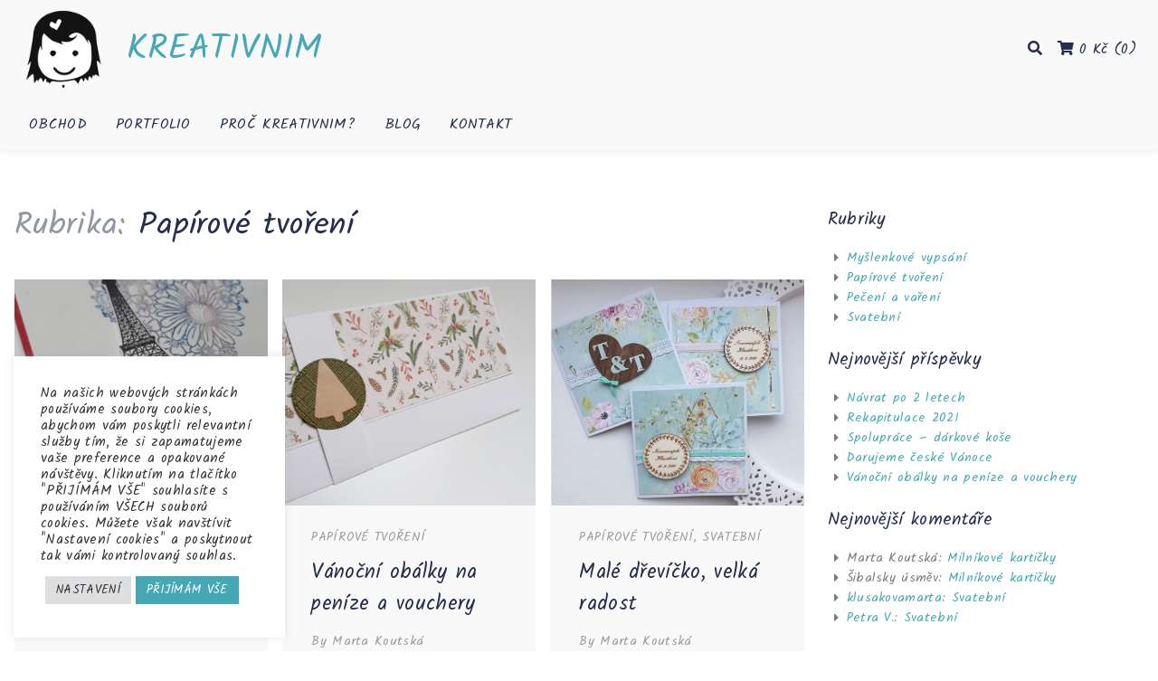

--- FILE ---
content_type: text/html; charset=UTF-8
request_url: https://kreativnim.cz/category/papirove-tvoreni/
body_size: 14393
content:
<!doctype html>
<html lang="cs">
<head>
	<meta charset="UTF-8">
	<meta name="viewport" content="width=device-width, initial-scale=1">
	<link rel="profile" href="https://gmpg.org/xfn/11">

	<title>Papírové tvoření &#8211; KREATIVNIM</title>
<meta name='robots' content='max-image-preview:large' />
<link rel='dns-prefetch' href='//fonts.googleapis.com' />
<link href='https://fonts.gstatic.com' crossorigin rel='preconnect' />
<link rel="alternate" type="application/rss+xml" title="KREATIVNIM &raquo; RSS zdroj" href="https://kreativnim.cz/feed/" />
<link rel="alternate" type="application/rss+xml" title="KREATIVNIM &raquo; RSS komentářů" href="https://kreativnim.cz/comments/feed/" />
<link rel="alternate" type="application/rss+xml" title="KREATIVNIM &raquo; RSS pro rubriku Papírové tvoření" href="https://kreativnim.cz/category/papirove-tvoreni/feed/" />
<link rel='stylesheet' id='wp-block-library-css'  href='https://kreativnim.cz/wp-includes/css/dist/block-library/style.min.css?ver=5.7.14' type='text/css' media='all' />
<link rel='stylesheet' id='wc-block-vendors-style-css'  href='https://kreativnim.cz/wp-content/plugins/woocommerce/packages/woocommerce-blocks/build/vendors-style.css?ver=4.9.1' type='text/css' media='all' />
<link rel='stylesheet' id='wc-block-style-css'  href='https://kreativnim.cz/wp-content/plugins/woocommerce/packages/woocommerce-blocks/build/style.css?ver=4.9.1' type='text/css' media='all' />
<link rel='stylesheet' id='cookie-law-info-css'  href='https://kreativnim.cz/wp-content/plugins/cookie-law-info/public/css/cookie-law-info-public.css?ver=2.0.7' type='text/css' media='all' />
<link rel='stylesheet' id='cookie-law-info-gdpr-css'  href='https://kreativnim.cz/wp-content/plugins/cookie-law-info/public/css/cookie-law-info-gdpr.css?ver=2.0.7' type='text/css' media='all' />
<style id='woocommerce-inline-inline-css' type='text/css'>
.woocommerce form .form-row .required { visibility: visible; }
</style>
<link rel='stylesheet' id='fancybox-style-css'  href='https://kreativnim.cz/wp-content/plugins/simple-popup-mklusak//fancybox/jquery.fancybox.css?ver=5.7.14' type='text/css' media='all' />
<link rel='stylesheet' id='kota-style-css'  href='https://kreativnim.cz/wp-content/themes/kota/style.css?ver=5.7.14' type='text/css' media='all' />
<style id='kota-style-inline-css' type='text/css'>
h2.entry-title a:hover, h2.entry-title a:focus, h2.entry-title a:active, a, a:visited, a:hover, a:focus, a:active, .entry-categories a:hover, .entry-categories a:focus, .entry-categories a:active, .entry-meta a:hover, .entry-meta a:focus, .entry-meta a:active, .entry-footer a:hover, .entry-footer a:focus, .entry-footer a:active, .site-main .comment-navigation a:hover, .site-main .posts-navigation a:hover, .site-main .post-navigation a:hover, .site-main .comment-navigation a:focus, .site-main .posts-navigation a:focus, .site-main .post-navigation a:focus, .site-main .comment-navigation a:active, .site-main .posts-navigation a:active, .site-main .post-navigation a:active { color: #46a8b5; }button, .wp-block-button__link, a.button, a.added_to_cart, input[type="button"], input[type="reset"], input[type="submit"], button:hover, .wp-block-button__link:hover, a.button:hover, a.added_to_cart:hover, input[type="button"]:hover, input[type="reset"]:hover, input[type="submit"]:hover, button:active, .wp-block-button__link:active, a.button:active, a.added_to_cart:active, button:focus, .wp-block-button__link:focus, a.button:focus, a.added_to_cart:focus, input[type="button"]:active, input[type="button"]:focus, input[type="reset"]:active, input[type="reset"]:focus, input[type="submit"]:active, input[type="submit"]:focus, .site-navbar a.button { background: #46a8b5; }.main-navigation ul ul { border-color: #46a8b5; }
</style>
<link rel='stylesheet' id='kota-woocommerce-style-css'  href='https://kreativnim.cz/wp-content/themes/kota/woocommerce.css?ver=5.7.14' type='text/css' media='all' />
<style id='kota-woocommerce-style-inline-css' type='text/css'>
ul.products li.product .woocommerce-loop-category__title:hover, ul.products li.product .woocommerce-loop-product__title:hover { color: #46a8b5; }ul.products li.product .onsale, .single-product div.product .onsale, .widget_price_filter .ui-slider .ui-slider-handle, .widget_price_filter .ui-slider .ui-slider-range { background: #46a8b5; }
@font-face {
			font-family: "star";
			src: url("https://kreativnim.cz/wp-content/plugins/woocommerce/assets/fonts/star.eot");
			src: url("https://kreativnim.cz/wp-content/plugins/woocommerce/assets/fonts/star.eot?#iefix") format("embedded-opentype"),
				url("https://kreativnim.cz/wp-content/plugins/woocommerce/assets/fonts/star.woff") format("woff"),
				url("https://kreativnim.cz/wp-content/plugins/woocommerce/assets/fonts/star.ttf") format("truetype"),
				url("https://kreativnim.cz/wp-content/plugins/woocommerce/assets/fonts/star.svg#star") format("svg");
			font-weight: normal;
			font-style: normal;
		}
</style>
<link rel='stylesheet' id='kota-child-style-css'  href='https://kreativnim.cz/wp-content/themes/kota-child/style.css?ver=1622439432' type='text/css' media='all' />
<link rel='stylesheet' id='kota-google-fonts-css'  href='//fonts.googleapis.com/css?family=Dosis%7CLato&#038;subset=latin%2Clatin-ext&#038;ver=5.7.14' type='text/css' media='all' />
<link rel='stylesheet' id='kota-fontawesome-css'  href='https://kreativnim.cz/wp-content/themes/kota/fonts/fontawesome/css/all.min.css?ver=5.7.14' type='text/css' media='all' />
<link rel='stylesheet' id='olympus-google-fonts-css'  href='https://fonts.googleapis.com/css?family=Kalam%3A300%2C400%2C700%2C300i%2C400i%2C700i&#038;display=swap&#038;ver=2.5.8' type='text/css' media='all' />
<script type='text/javascript' src='https://kreativnim.cz/wp-includes/js/jquery/jquery.min.js?ver=3.5.1' id='jquery-core-js'></script>
<script type='text/javascript' src='https://kreativnim.cz/wp-includes/js/jquery/jquery-migrate.min.js?ver=3.3.2' id='jquery-migrate-js'></script>
<script type='text/javascript' id='cookie-law-info-js-extra'>
/* <![CDATA[ */
var Cli_Data = {"nn_cookie_ids":[],"cookielist":[],"non_necessary_cookies":[],"ccpaEnabled":"","ccpaRegionBased":"","ccpaBarEnabled":"","strictlyEnabled":["necessary","obligatoire"],"ccpaType":"gdpr","js_blocking":"1","custom_integration":"","triggerDomRefresh":"","secure_cookies":""};
var cli_cookiebar_settings = {"animate_speed_hide":"500","animate_speed_show":"500","background":"#FFF","border":"#b1a6a6c2","border_on":"","button_1_button_colour":"#46a8b5","button_1_button_hover":"#388691","button_1_link_colour":"#fff","button_1_as_button":"1","button_1_new_win":"","button_2_button_colour":"#333","button_2_button_hover":"#292929","button_2_link_colour":"#444","button_2_as_button":"","button_2_hidebar":"","button_3_button_colour":"#dedfe0","button_3_button_hover":"#b2b2b3","button_3_link_colour":"#333333","button_3_as_button":"1","button_3_new_win":"","button_4_button_colour":"#dedfe0","button_4_button_hover":"#b2b2b3","button_4_link_colour":"#333333","button_4_as_button":"1","button_7_button_colour":"#46a8b5","button_7_button_hover":"#388691","button_7_link_colour":"#fff","button_7_as_button":"1","button_7_new_win":"","font_family":"inherit","header_fix":"","notify_animate_hide":"1","notify_animate_show":"","notify_div_id":"#cookie-law-info-bar","notify_position_horizontal":"right","notify_position_vertical":"bottom","scroll_close":"","scroll_close_reload":"","accept_close_reload":"","reject_close_reload":"","showagain_tab":"","showagain_background":"#fff","showagain_border":"#000","showagain_div_id":"#cookie-law-info-again","showagain_x_position":"100px","text":"#333333","show_once_yn":"","show_once":"10000","logging_on":"","as_popup":"","popup_overlay":"1","bar_heading_text":"","cookie_bar_as":"widget","popup_showagain_position":"bottom-right","widget_position":"left"};
var log_object = {"ajax_url":"https:\/\/kreativnim.cz\/wp-admin\/admin-ajax.php"};
/* ]]> */
</script>
<script type='text/javascript' src='https://kreativnim.cz/wp-content/plugins/cookie-law-info/public/js/cookie-law-info-public.js?ver=2.0.7' id='cookie-law-info-js'></script>
<link rel="https://api.w.org/" href="https://kreativnim.cz/wp-json/" /><link rel="alternate" type="application/json" href="https://kreativnim.cz/wp-json/wp/v2/categories/3" /><link rel="EditURI" type="application/rsd+xml" title="RSD" href="https://kreativnim.cz/xmlrpc.php?rsd" />
<link rel="wlwmanifest" type="application/wlwmanifest+xml" href="https://kreativnim.cz/wp-includes/wlwmanifest.xml" /> 
<meta name="generator" content="WordPress 5.7.14" />
<meta name="generator" content="WooCommerce 5.3.3" />
<script type="text/plain" data-cli-class="cli-blocker-script"  data-cli-script-type="analytics" data-cli-block="true"  data-cli-element-position="head" async src="https://www.googletagmanager.com/gtag/js?id=UA-176120335-1"></script>
<script type="text/plain" data-cli-class="cli-blocker-script"  data-cli-script-type="analytics" data-cli-block="true"  data-cli-element-position="head">
  window.dataLayer = window.dataLayer || [];
  function gtag(){dataLayer.push(arguments);}
  gtag('js', new Date());
  gtag('config', 'UA-176120335-1');
</script>		<style type="text/css">
			#simplepopup-content { padding: 10px; }
			
			@media (min-width: 768px) {
				#simplepopup-content { max-width: 700px; padding: 20px; }
			}
			
		</style>
			<noscript><style>.woocommerce-product-gallery{ opacity: 1 !important; }</style></noscript>
	<style type="text/css">.recentcomments a{display:inline !important;padding:0 !important;margin:0 !important;}</style><link rel="icon" href="https://kreativnim.cz/wp-content/uploads/2020/04/cropped-kk-3-32x32.jpg" sizes="32x32" />
<link rel="icon" href="https://kreativnim.cz/wp-content/uploads/2020/04/cropped-kk-3-192x192.jpg" sizes="192x192" />
<link rel="apple-touch-icon" href="https://kreativnim.cz/wp-content/uploads/2020/04/cropped-kk-3-180x180.jpg" />
<meta name="msapplication-TileImage" content="https://kreativnim.cz/wp-content/uploads/2020/04/cropped-kk-3-270x270.jpg" />
		<style type="text/css" id="wp-custom-css">
			.cli-tab-footer .wt-cli-privacy-accept-btn { background-color: #46A8B5 !important; }		</style>
			<!-- Fonts Plugin CSS - https://fontsplugin.com/ -->
	<style>
		:root {
--font-base: Kalam;
--font-headings: Kalam;
--font-input: Kalam;
}
body, #content, .entry-content, .post-content, .page-content, .post-excerpt, .entry-summary, .entry-excerpt, .widget-area, .widget, .sidebar, #sidebar, footer, .footer, #footer, .site-footer {
font-family: "Kalam";
font-style: normal;
font-weight: 400;
 }
#site-title, .site-title, #site-title a, .site-title a, .entry-title, .entry-title a, h1, h2, h3, h4, h5, h6, .widget-title {
font-family: "Kalam";
font-style: normal;
font-weight: 400;
 }
button, .button, input, select, textarea, .wp-block-button, .wp-block-button__link {
font-family: "Kalam";
font-style: normal;
font-weight: 400;
 }
#site-title, .site-title, #site-title a, .site-title a, #site-logo, #site-logo a, #logo, #logo a, .logo, .logo a {
font-family: "Kalam";
 }
.widget-title, .widget-area h1, .widget-area h2, .widget-area h3, .widget-area h4, .widget-area h5, .widget-area h6, #secondary h1, #secondary h2, #secondary h3, #secondary h4, #secondary h5, #secondary h6 {
font-weight: 400;
 }
.widget-area, .widget, .sidebar, #sidebar, #secondary {
font-style: normal;
font-weight: 400;
 }
	</style>
	<!-- Fonts Plugin CSS -->
	</head>

<body class="archive category category-papirove-tvoreni category-3 theme-kota woocommerce-no-js hfeed woocommerce-active elementor-default elementor-kit-1032">
<div id="page" class="site">
	<a class="skip-link screen-reader-text" href="#content">Skip to content</a>

	<header id="masthead" class="site-header">
		<div class="container">
			<div class="site-branding">
									<p class="site-title"><a href="https://kreativnim.cz/" rel="home">KREATIVNIM</a></p>
										<p class="site-description">Specializovaná papírová přání a jiné papíroviny</p>
							</div><!-- .site-branding -->
			<div class="site-navbar">
				<ul class="site-search-toggle">
					<li><i class="fa fa-search"></i></li>
					<div class="site-search-wrap">
						<i class="fa fa-times"></i>
					<div class="widget woocommerce widget_product_search"><form role="search" method="get" class="woocommerce-product-search" action="https://kreativnim.cz/">
	<label class="screen-reader-text" for="woocommerce-product-search-field-0">Hledat:</label>
	<input type="search" id="woocommerce-product-search-field-0" class="search-field" placeholder="Hledat produkty&hellip;" value="" name="s" />
	<button type="submit" value="Hledat">Hledat</button>
	<input type="hidden" name="post_type" value="product" />
</form>
</div>					</div>
				</ul>
										<ul id="site-header-cart" class="site-header-cart">
			<li class="">
				<i class="fa fa-shopping-cart"></i> 		<a class="cart-contents" href="https://kreativnim.cz/kosik/" title="View your shopping cart">
			<span class="amount">0&nbsp;&#075;&#269;</span> <span class="count">(0)</span>
		</a>
					</li>
			
				<div class="widget woocommerce widget_shopping_cart"><div class="widget_shopping_cart_content"></div></div>			
		</ul>
					</div><!-- .site-navbar -->
		</div>
		<nav id="site-navigation" class="main-navigation">
			<div class="container">
				<button class="menu-toggle" aria-controls="primary-menu" aria-expanded="false"><i class="fa fa-bars"></i> Menu</button>
				<div class="menu-hlavni-menu-container"><ul id="primary-menu" class="menu"><li id="menu-item-546" class="menu-item menu-item-type-post_type menu-item-object-page menu-item-home menu-item-546"><a href="https://kreativnim.cz/">Obchod</a></li>
<li id="menu-item-815" class="menu-item menu-item-type-post_type menu-item-object-page menu-item-815"><a href="https://kreativnim.cz/portfolio/">Portfolio</a></li>
<li id="menu-item-477" class="menu-item menu-item-type-post_type menu-item-object-page menu-item-477"><a href="https://kreativnim.cz/o-mne/">Proč KREATIVNIM?</a></li>
<li id="menu-item-592" class="menu-item menu-item-type-post_type menu-item-object-page current_page_parent menu-item-592"><a href="https://kreativnim.cz/blog/">Blog</a></li>
<li id="menu-item-476" class="menu-item menu-item-type-post_type menu-item-object-page menu-item-476"><a href="https://kreativnim.cz/kontakt/">Kontakt</a></li>
</ul></div>			</div>
		</nav><!-- #site-navigation -->
	</header><!-- #masthead -->

	<div id="content" class="site-content">
		<div class="container">

	<div id="primary" class="content-area">
		<main id="main" class="site-main">

		
			<header class="page-header">
				<h1 class="page-title"><span class="opacity-accent">Rubrika:</span> <span>Papírové tvoření</span></h1>			</header><!-- .page-header -->

						<div class="articles-wrap">
			
<article id="post-1317" class="post-1317 post type-post status-publish format-standard has-post-thumbnail hentry category-papirove-tvoreni tag-darkove-kose tag-darkove-krabicky tag-francie tag-makronky tag-spoluprace tag-vino tag-vlajka">

	
		<a class="post-thumbnail" href="https://kreativnim.cz/2021/04/03/spoluprace-darkove-kose/" aria-hidden="true" tabindex="-1">
			<img width="1440" height="1920" src="https://kreativnim.cz/wp-content/uploads/2021/04/20210320_172314.jpg" class="attachment-post-thumbnail size-post-thumbnail wp-post-image" alt="Spolupráce &#8211; dárkové koše" loading="lazy" srcset="https://kreativnim.cz/wp-content/uploads/2021/04/20210320_172314.jpg 1440w, https://kreativnim.cz/wp-content/uploads/2021/04/20210320_172314-225x300.jpg 225w, https://kreativnim.cz/wp-content/uploads/2021/04/20210320_172314-768x1024.jpg 768w, https://kreativnim.cz/wp-content/uploads/2021/04/20210320_172314-1152x1536.jpg 1152w, https://kreativnim.cz/wp-content/uploads/2021/04/20210320_172314-600x800.jpg 600w" sizes="(max-width: 1440px) 100vw, 1440px" />		</a>

		
	<header class="entry-header">
						<div class="entry-categories">
				<span class="cat-links"><a href="https://kreativnim.cz/category/papirove-tvoreni/" rel="category tag">Papírové tvoření</a></span>				</div>
				<h2 class="entry-title"><a href="https://kreativnim.cz/2021/04/03/spoluprace-darkove-kose/" rel="bookmark">Spolupráce &#8211; dárkové koše</a></h2>			<div class="entry-meta">
				<span class="byline"> By <span class="author vcard"><a class="url fn n" href="https://kreativnim.cz/author/marta/">Marta Koutská</a></span></span><span class="posted-on">| <a href="https://kreativnim.cz/2021/04/03/spoluprace-darkove-kose/" rel="bookmark"><time class="entry-date published updated" datetime="2021-04-03T20:15:55+02:00">3. 4. 2021</time></a></span>			</div><!-- .entry-meta -->
			</header><!-- .entry-header -->

	
	<div class="entry-content">
		<p>Mateřská a potřebný brainstorming Kojení, plínky, bobky, křik, ťuťu ňuňu, vaření, praní a dalších sto věcí, které se smrsknou do jedné a jednoho věčného kolotoče. Do stereotypu, který prožívá každá máma, když je na mateřské a následně rodičovské dovolené. Dříve &#8211; jako bezdětná &#8211; jsem si říkala: &#8222;panebože, proč nejsou rádi, že jsou doma? Vždyť [&hellip;]</p>
	</div><!-- .entry-content -->

	<footer class="entry-footer">
		<span class="tags-links"><i class="fa fa-tag"></i> <a href="https://kreativnim.cz/tag/darkove-kose/" rel="tag">dárkové koše</a>, <a href="https://kreativnim.cz/tag/darkove-krabicky/" rel="tag">dárkové krabičky</a>, <a href="https://kreativnim.cz/tag/francie/" rel="tag">Francie</a>, <a href="https://kreativnim.cz/tag/makronky/" rel="tag">makronky</a>, <a href="https://kreativnim.cz/tag/spoluprace/" rel="tag">spolupráce</a>, <a href="https://kreativnim.cz/tag/vino/" rel="tag">víno</a>, <a href="https://kreativnim.cz/tag/vlajka/" rel="tag">vlajka</a></span><span class="comments-link"><i class="far fa-comment"></i> <a href="https://kreativnim.cz/2021/04/03/spoluprace-darkove-kose/#respond">Leave a Comment<span class="screen-reader-text"> on Spolupráce &#8211; dárkové koše</span></a></span>	</footer><!-- .entry-footer -->
</article><!-- #post-1317 -->

<article id="post-1203" class="post-1203 post type-post status-publish format-standard has-post-thumbnail hentry category-papirove-tvoreni tag-obalky-na-penize tag-obalky-na-vouchery tag-papirove-obalky tag-vanoce tag-vanocni">

	
		<a class="post-thumbnail" href="https://kreativnim.cz/2020/11/21/vanocni-obalky-na-penize-a-vouchery/" aria-hidden="true" tabindex="-1">
			<img width="1920" height="1920" src="https://kreativnim.cz/wp-content/uploads/2020/11/20201114_122652-01.jpeg" class="attachment-post-thumbnail size-post-thumbnail wp-post-image" alt="Vánoční obálky na peníze a vouchery" loading="lazy" srcset="https://kreativnim.cz/wp-content/uploads/2020/11/20201114_122652-01.jpeg 1920w, https://kreativnim.cz/wp-content/uploads/2020/11/20201114_122652-01-300x300.jpeg 300w, https://kreativnim.cz/wp-content/uploads/2020/11/20201114_122652-01-1024x1024.jpeg 1024w, https://kreativnim.cz/wp-content/uploads/2020/11/20201114_122652-01-150x150.jpeg 150w, https://kreativnim.cz/wp-content/uploads/2020/11/20201114_122652-01-768x768.jpeg 768w, https://kreativnim.cz/wp-content/uploads/2020/11/20201114_122652-01-1536x1536.jpeg 1536w, https://kreativnim.cz/wp-content/uploads/2020/11/20201114_122652-01-600x600.jpeg 600w, https://kreativnim.cz/wp-content/uploads/2020/11/20201114_122652-01-100x100.jpeg 100w" sizes="(max-width: 1920px) 100vw, 1920px" />		</a>

		
	<header class="entry-header">
						<div class="entry-categories">
				<span class="cat-links"><a href="https://kreativnim.cz/category/papirove-tvoreni/" rel="category tag">Papírové tvoření</a></span>				</div>
				<h2 class="entry-title"><a href="https://kreativnim.cz/2020/11/21/vanocni-obalky-na-penize-a-vouchery/" rel="bookmark">Vánoční obálky na peníze a vouchery</a></h2>			<div class="entry-meta">
				<span class="byline"> By <span class="author vcard"><a class="url fn n" href="https://kreativnim.cz/author/marta/">Marta Koutská</a></span></span><span class="posted-on">| <a href="https://kreativnim.cz/2020/11/21/vanocni-obalky-na-penize-a-vouchery/" rel="bookmark"><time class="entry-date published" datetime="2020-11-21T15:44:46+01:00">21. 11. 2020</time><time class="updated" datetime="2021-01-24T17:30:55+01:00">24. 1. 2021</time></a></span>			</div><!-- .entry-meta -->
			</header><!-- .entry-header -->

	
	<div class="entry-content">
		<p>Vánoce jinak Pokud jsme si na jaře mysleli, že je to pech, co si říkáme asi v tuto chvíli? Kdo z nás by si na jaře pomyslel, že budeme nakupovat všichni dárky pouze online a přes e-shopy? Jak to na vás vůbec působí? Já už dárky tak nějak mám, ale chybí mi dost vybírání dárků [&hellip;]</p>
	</div><!-- .entry-content -->

	<footer class="entry-footer">
		<span class="tags-links"><i class="fa fa-tag"></i> <a href="https://kreativnim.cz/tag/obalky-na-penize/" rel="tag">obálky na peníze</a>, <a href="https://kreativnim.cz/tag/obalky-na-vouchery/" rel="tag">obálky na vouchery</a>, <a href="https://kreativnim.cz/tag/papirove-obalky/" rel="tag">papírové obálky</a>, <a href="https://kreativnim.cz/tag/vanoce/" rel="tag">Vánoce</a>, <a href="https://kreativnim.cz/tag/vanocni/" rel="tag">vánoční</a></span><span class="comments-link"><i class="far fa-comment"></i> <a href="https://kreativnim.cz/2020/11/21/vanocni-obalky-na-penize-a-vouchery/#respond">Leave a Comment<span class="screen-reader-text"> on Vánoční obálky na peníze a vouchery</span></a></span>	</footer><!-- .entry-footer -->
</article><!-- #post-1203 -->

<article id="post-967" class="post-967 post type-post status-publish format-standard has-post-thumbnail hentry category-papirove-tvoreni category-svatebni tag-bordo-svatba tag-gravirovane-kolecko tag-kamion tag-letadlo tag-nevesta tag-novomanzele tag-novomanzelum tag-obalka-na-penize tag-prani-na-miru tag-svatba-2020 tag-svatebni-prani tag-zenich">

	
		<a class="post-thumbnail" href="https://kreativnim.cz/2020/10/24/male-drevicko-velka-radost/" aria-hidden="true" tabindex="-1">
			<img width="601" height="600" src="https://kreativnim.cz/wp-content/uploads/2019/06/prani.jpg" class="attachment-post-thumbnail size-post-thumbnail wp-post-image" alt="Malé dřevíčko, velká radost" loading="lazy" srcset="https://kreativnim.cz/wp-content/uploads/2019/06/prani.jpg 601w, https://kreativnim.cz/wp-content/uploads/2019/06/prani-300x300.jpg 300w, https://kreativnim.cz/wp-content/uploads/2019/06/prani-100x100.jpg 100w, https://kreativnim.cz/wp-content/uploads/2019/06/prani-150x150.jpg 150w" sizes="(max-width: 601px) 100vw, 601px" />		</a>

		
	<header class="entry-header">
						<div class="entry-categories">
				<span class="cat-links"><a href="https://kreativnim.cz/category/papirove-tvoreni/" rel="category tag">Papírové tvoření</a>, <a href="https://kreativnim.cz/category/svatebni/" rel="category tag">Svatební</a></span>				</div>
				<h2 class="entry-title"><a href="https://kreativnim.cz/2020/10/24/male-drevicko-velka-radost/" rel="bookmark">Malé dřevíčko, velká radost</a></h2>			<div class="entry-meta">
				<span class="byline"> By <span class="author vcard"><a class="url fn n" href="https://kreativnim.cz/author/marta/">Marta Koutská</a></span></span><span class="posted-on">| <a href="https://kreativnim.cz/2020/10/24/male-drevicko-velka-radost/" rel="bookmark"><time class="entry-date published" datetime="2020-10-24T18:20:39+02:00">24. 10. 2020</time><time class="updated" datetime="2020-10-25T09:49:42+01:00">25. 10. 2020</time></a></span>			</div><!-- .entry-meta -->
			</header><!-- .entry-header -->

	
	<div class="entry-content">
		<p>Odlište se od ostatních V čem je jiné svatební přání na míru od těch skladových? Především v malém dřevíčku s velkým posláním. Je to dřevěné gravírované kolečko, na kterém je nejen příjmení novomanželů, ale také datum svatby. A právě tohle kolečko je můj svatební hrdina! Proč? Všechna ostatní konzumní přání převálcuje 🙂 Utkví v paměti [&hellip;]</p>
	</div><!-- .entry-content -->

	<footer class="entry-footer">
		<span class="tags-links"><i class="fa fa-tag"></i> <a href="https://kreativnim.cz/tag/bordo-svatba/" rel="tag">bordó svatba</a>, <a href="https://kreativnim.cz/tag/gravirovane-kolecko/" rel="tag">gravírované kolečko</a>, <a href="https://kreativnim.cz/tag/kamion/" rel="tag">kamion</a>, <a href="https://kreativnim.cz/tag/letadlo/" rel="tag">letadlo</a>, <a href="https://kreativnim.cz/tag/nevesta/" rel="tag">nevěsta</a>, <a href="https://kreativnim.cz/tag/novomanzele/" rel="tag">novomanželé</a>, <a href="https://kreativnim.cz/tag/novomanzelum/" rel="tag">novomanželům</a>, <a href="https://kreativnim.cz/tag/obalka-na-penize/" rel="tag">obálka na peníze</a>, <a href="https://kreativnim.cz/tag/prani-na-miru/" rel="tag">přání na míru</a>, <a href="https://kreativnim.cz/tag/svatba-2020/" rel="tag">svatba 2020</a>, <a href="https://kreativnim.cz/tag/svatebni-prani/" rel="tag">svatební přání</a>, <a href="https://kreativnim.cz/tag/zenich/" rel="tag">ženich</a></span><span class="comments-link"><i class="far fa-comment"></i> <a href="https://kreativnim.cz/2020/10/24/male-drevicko-velka-radost/#respond">Leave a Comment<span class="screen-reader-text"> on Malé dřevíčko, velká radost</span></a></span>	</footer><!-- .entry-footer -->
</article><!-- #post-967 -->

<article id="post-976" class="post-976 post type-post status-publish format-standard has-post-thumbnail hentry category-myslenkove-vypsani category-papirove-tvoreni tag-jelen tag-kondolence tag-kondolencni-prani tag-uprimnou-soustrast">

	
		<a class="post-thumbnail" href="https://kreativnim.cz/2020/09/17/kondolence/" aria-hidden="true" tabindex="-1">
			<img width="1440" height="1920" src="https://kreativnim.cz/wp-content/uploads/2020/09/20200917_120249.jpg" class="attachment-post-thumbnail size-post-thumbnail wp-post-image" alt="Kondolence" loading="lazy" srcset="https://kreativnim.cz/wp-content/uploads/2020/09/20200917_120249.jpg 1440w, https://kreativnim.cz/wp-content/uploads/2020/09/20200917_120249-225x300.jpg 225w, https://kreativnim.cz/wp-content/uploads/2020/09/20200917_120249-768x1024.jpg 768w, https://kreativnim.cz/wp-content/uploads/2020/09/20200917_120249-1152x1536.jpg 1152w, https://kreativnim.cz/wp-content/uploads/2020/09/20200917_120249-600x800.jpg 600w" sizes="(max-width: 1440px) 100vw, 1440px" />		</a>

		
	<header class="entry-header">
						<div class="entry-categories">
				<span class="cat-links"><a href="https://kreativnim.cz/category/myslenkove-vypsani/" rel="category tag">Myšlenkové vypsání</a>, <a href="https://kreativnim.cz/category/papirove-tvoreni/" rel="category tag">Papírové tvoření</a></span>				</div>
				<h2 class="entry-title"><a href="https://kreativnim.cz/2020/09/17/kondolence/" rel="bookmark">Kondolence</a></h2>			<div class="entry-meta">
				<span class="byline"> By <span class="author vcard"><a class="url fn n" href="https://kreativnim.cz/author/marta/">Marta Koutská</a></span></span><span class="posted-on">| <a href="https://kreativnim.cz/2020/09/17/kondolence/" rel="bookmark"><time class="entry-date published" datetime="2020-09-17T21:56:45+02:00">17. 9. 2020</time><time class="updated" datetime="2021-01-24T17:32:38+01:00">24. 1. 2021</time></a></span>			</div><!-- .entry-meta -->
			</header><!-- .entry-header -->

	
	<div class="entry-content">
		<p>Kondolence Venku pochmurno a mrholí. Má to u vás vliv na náladu a myšlenky? U mě určitě. Na tento papír jsem se dívala už tolikrát! Ale je tak tajemně pěknej, že se mi do něj nechtělo stříhat. Několikrát jsem si říkala, že to je jasnačka, že z něj bude luxusní narozeninový přání pro myslivce. Ale [&hellip;]</p>
	</div><!-- .entry-content -->

	<footer class="entry-footer">
		<span class="tags-links"><i class="fa fa-tag"></i> <a href="https://kreativnim.cz/tag/jelen/" rel="tag">jelen</a>, <a href="https://kreativnim.cz/tag/kondolence/" rel="tag">kondolence</a>, <a href="https://kreativnim.cz/tag/kondolencni-prani/" rel="tag">kondolenční přání</a>, <a href="https://kreativnim.cz/tag/uprimnou-soustrast/" rel="tag">upřímnou soustrast</a></span><span class="comments-link"><i class="far fa-comment"></i> <a href="https://kreativnim.cz/2020/09/17/kondolence/#respond">Leave a Comment<span class="screen-reader-text"> on Kondolence</span></a></span>	</footer><!-- .entry-footer -->
</article><!-- #post-976 -->

<article id="post-946" class="post-946 post type-post status-publish format-standard has-post-thumbnail hentry category-papirove-tvoreni tag-akvarel tag-basketbal tag-basketbalova-svatba tag-originalita tag-prani-novomanzelum tag-svatba tag-svatebni">

	
		<a class="post-thumbnail" href="https://kreativnim.cz/2020/08/08/prani-na-miru/" aria-hidden="true" tabindex="-1">
			<img width="1440" height="1920" src="https://kreativnim.cz/wp-content/uploads/2020/05/20200527_130346.jpg" class="attachment-post-thumbnail size-post-thumbnail wp-post-image" alt="Přání na míru" loading="lazy" srcset="https://kreativnim.cz/wp-content/uploads/2020/05/20200527_130346.jpg 1440w, https://kreativnim.cz/wp-content/uploads/2020/05/20200527_130346-225x300.jpg 225w, https://kreativnim.cz/wp-content/uploads/2020/05/20200527_130346-768x1024.jpg 768w, https://kreativnim.cz/wp-content/uploads/2020/05/20200527_130346-1152x1536.jpg 1152w, https://kreativnim.cz/wp-content/uploads/2020/05/20200527_130346-600x800.jpg 600w" sizes="(max-width: 1440px) 100vw, 1440px" />		</a>

		
	<header class="entry-header">
						<div class="entry-categories">
				<span class="cat-links"><a href="https://kreativnim.cz/category/papirove-tvoreni/" rel="category tag">Papírové tvoření</a></span>				</div>
				<h2 class="entry-title"><a href="https://kreativnim.cz/2020/08/08/prani-na-miru/" rel="bookmark">Přání na míru</a></h2>			<div class="entry-meta">
				<span class="byline"> By <span class="author vcard"><a class="url fn n" href="https://kreativnim.cz/author/marta/">Marta Koutská</a></span></span><span class="posted-on">| <a href="https://kreativnim.cz/2020/08/08/prani-na-miru/" rel="bookmark"><time class="entry-date published" datetime="2020-08-08T22:31:59+02:00">8. 8. 2020</time><time class="updated" datetime="2020-08-08T22:36:30+02:00">8. 8. 2020</time></a></span>			</div><!-- .entry-meta -->
			</header><!-- .entry-header -->

	
	<div class="entry-content">
		<p>Absence originality v regálech Důvod, proč jsem se rozhodla začít vyrábět papírová přání, nebyl pouze o použitém materiálu (papír) a myšlením na přírodu (stop polymerům původního koníčku), ale byla to hlavně absence originálních přání v obchodech. Také to tak máte nebo vždy najdete přesně takové, které k obdarovanému přesně sedí? Nabídka svatebních přání nebyla nejmenší. [&hellip;]</p>
	</div><!-- .entry-content -->

	<footer class="entry-footer">
		<span class="tags-links"><i class="fa fa-tag"></i> <a href="https://kreativnim.cz/tag/akvarel/" rel="tag">akvarel</a>, <a href="https://kreativnim.cz/tag/basketbal/" rel="tag">basketbal</a>, <a href="https://kreativnim.cz/tag/basketbalova-svatba/" rel="tag">basketbalová svatba</a>, <a href="https://kreativnim.cz/tag/originalita/" rel="tag">originalita</a>, <a href="https://kreativnim.cz/tag/prani-novomanzelum/" rel="tag">přání novomanželům</a>, <a href="https://kreativnim.cz/tag/svatba/" rel="tag">svatba</a>, <a href="https://kreativnim.cz/tag/svatebni/" rel="tag">svatební</a></span><span class="comments-link"><i class="far fa-comment"></i> <a href="https://kreativnim.cz/2020/08/08/prani-na-miru/#respond">Leave a Comment<span class="screen-reader-text"> on Přání na míru</span></a></span>	</footer><!-- .entry-footer -->
</article><!-- #post-946 -->

<article id="post-589" class="post-589 post type-post status-publish format-standard has-post-thumbnail hentry category-papirove-tvoreni tag-obalky tag-razitko tag-sen tag-tvoreni">

	
		<a class="post-thumbnail" href="https://kreativnim.cz/2020/05/15/na-detailech-zalezi/" aria-hidden="true" tabindex="-1">
			<img width="720" height="960" src="https://kreativnim.cz/wp-content/uploads/2020/05/96939189_132493455071791_6495344411143045120_n.jpg" class="attachment-post-thumbnail size-post-thumbnail wp-post-image" alt="Na detailech záleží" loading="lazy" srcset="https://kreativnim.cz/wp-content/uploads/2020/05/96939189_132493455071791_6495344411143045120_n.jpg 720w, https://kreativnim.cz/wp-content/uploads/2020/05/96939189_132493455071791_6495344411143045120_n-225x300.jpg 225w, https://kreativnim.cz/wp-content/uploads/2020/05/96939189_132493455071791_6495344411143045120_n-600x800.jpg 600w" sizes="(max-width: 720px) 100vw, 720px" />		</a>

		
	<header class="entry-header">
						<div class="entry-categories">
				<span class="cat-links"><a href="https://kreativnim.cz/category/papirove-tvoreni/" rel="category tag">Papírové tvoření</a></span>				</div>
				<h2 class="entry-title"><a href="https://kreativnim.cz/2020/05/15/na-detailech-zalezi/" rel="bookmark">Na detailech záleží</a></h2>			<div class="entry-meta">
				<span class="byline"> By <span class="author vcard"><a class="url fn n" href="https://kreativnim.cz/author/marta/">Marta Koutská</a></span></span><span class="posted-on">| <a href="https://kreativnim.cz/2020/05/15/na-detailech-zalezi/" rel="bookmark"><time class="entry-date published updated" datetime="2020-05-15T20:11:40+02:00">15. 5. 2020</time></a></span>			</div><!-- .entry-meta -->
			</header><!-- .entry-header -->

	
	<div class="entry-content">
		<p>Na detailech mi, jako puntičkářovi, záleží!  A tak jsem se rozhodla podpořit české ručičky a objednala u paní z Fleru, dle návrhu, nové razítko.  Ten, kdo moji cestu sleduje, si mohl všimnout, že panenka zůstala, ale přibyla www adresa. Ve chvílích, kdy mi malý spí, se snažím fotit a přidávat produkty. Po nocích občas něco [&hellip;]</p>
	</div><!-- .entry-content -->

	<footer class="entry-footer">
		<span class="tags-links"><i class="fa fa-tag"></i> <a href="https://kreativnim.cz/tag/obalky/" rel="tag">obálky</a>, <a href="https://kreativnim.cz/tag/razitko/" rel="tag">razítko</a>, <a href="https://kreativnim.cz/tag/sen/" rel="tag">sen</a>, <a href="https://kreativnim.cz/tag/tvoreni/" rel="tag">tvoření</a></span><span class="comments-link"><i class="far fa-comment"></i> <a href="https://kreativnim.cz/2020/05/15/na-detailech-zalezi/#respond">Leave a Comment<span class="screen-reader-text"> on Na detailech záleží</span></a></span>	</footer><!-- .entry-footer -->
</article><!-- #post-589 -->

<article id="post-471" class="post-471 post type-post status-publish format-standard has-post-thumbnail hentry category-papirove-tvoreni tag-celspac tag-milnikove-karticky tag-p13 tag-papergarden">

	
		<a class="post-thumbnail" href="https://kreativnim.cz/2020/03/10/vlastni-milnikove-karticky/" aria-hidden="true" tabindex="-1">
			<img width="1920" height="2560" src="https://kreativnim.cz/wp-content/uploads/2020/03/20200308_124649-scaled.jpg" class="attachment-post-thumbnail size-post-thumbnail wp-post-image" alt="Milníkové kartičky" loading="lazy" srcset="https://kreativnim.cz/wp-content/uploads/2020/03/20200308_124649-scaled.jpg 1920w, https://kreativnim.cz/wp-content/uploads/2020/03/20200308_124649-scaled-600x800.jpg 600w, https://kreativnim.cz/wp-content/uploads/2020/03/20200308_124649-225x300.jpg 225w, https://kreativnim.cz/wp-content/uploads/2020/03/20200308_124649-768x1024.jpg 768w, https://kreativnim.cz/wp-content/uploads/2020/03/20200308_124649-1152x1536.jpg 1152w, https://kreativnim.cz/wp-content/uploads/2020/03/20200308_124649-1536x2048.jpg 1536w" sizes="(max-width: 1920px) 100vw, 1920px" />		</a>

		
	<header class="entry-header">
						<div class="entry-categories">
				<span class="cat-links"><a href="https://kreativnim.cz/category/papirove-tvoreni/" rel="category tag">Papírové tvoření</a></span>				</div>
				<h2 class="entry-title"><a href="https://kreativnim.cz/2020/03/10/vlastni-milnikove-karticky/" rel="bookmark">Milníkové kartičky</a></h2>			<div class="entry-meta">
				<span class="byline"> By <span class="author vcard"><a class="url fn n" href="https://kreativnim.cz/author/marta/">Marta Koutská</a></span></span><span class="posted-on">| <a href="https://kreativnim.cz/2020/03/10/vlastni-milnikove-karticky/" rel="bookmark"><time class="entry-date published" datetime="2020-03-10T12:16:11+01:00">10. 3. 2020</time><time class="updated" datetime="2021-01-24T17:28:04+01:00">24. 1. 2021</time></a></span>			</div><!-- .entry-meta -->
			</header><!-- .entry-header -->

	
	<div class="entry-content">
		<p>Kdo má miminko a nemá milníkové kartičky, jako by nebyl! 🙂 Já tomuhle boomu neholduju, protože mě &#8211; asi &#8211; nebaví jít s tak velkým proudem, ale nakonec jsem také jedny dostala. Bylo to chvíli před porodem, kdy si mě na chodbě u doktora odchytla paní, která dělá výzkum pro www.celspac.cz. A to bych nebyla [&hellip;]</p>
	</div><!-- .entry-content -->

	<footer class="entry-footer">
		<span class="tags-links"><i class="fa fa-tag"></i> <a href="https://kreativnim.cz/tag/celspac/" rel="tag">celspac</a>, <a href="https://kreativnim.cz/tag/milnikove-karticky/" rel="tag">milníkové kartičky</a>, <a href="https://kreativnim.cz/tag/p13/" rel="tag">P13</a>, <a href="https://kreativnim.cz/tag/papergarden/" rel="tag">papergarden</a></span><span class="comments-link"><i class="far fa-comment"></i> <a href="https://kreativnim.cz/2020/03/10/vlastni-milnikove-karticky/#comments">2 komentáře<span class="screen-reader-text"> u textu s názvem Milníkové kartičky</span></a></span>	</footer><!-- .entry-footer -->
</article><!-- #post-471 -->

<article id="post-685" class="post-685 post type-post status-publish format-standard has-post-thumbnail hentry category-papirove-tvoreni tag-challenge tag-iriska tag-papercards tag-papirova-vyzva tag-pretty-papers tag-scraplady tag-vyhra">

	
		<a class="post-thumbnail" href="https://kreativnim.cz/2020/03/08/papercards-cz-challenge-95/" aria-hidden="true" tabindex="-1">
			<img width="1440" height="1920" src="https://kreativnim.cz/wp-content/uploads/2020/05/20200515_134118.jpg" class="attachment-post-thumbnail size-post-thumbnail wp-post-image" alt="Papercards.cz challenge 95." loading="lazy" srcset="https://kreativnim.cz/wp-content/uploads/2020/05/20200515_134118.jpg 1440w, https://kreativnim.cz/wp-content/uploads/2020/05/20200515_134118-225x300.jpg 225w, https://kreativnim.cz/wp-content/uploads/2020/05/20200515_134118-768x1024.jpg 768w, https://kreativnim.cz/wp-content/uploads/2020/05/20200515_134118-1152x1536.jpg 1152w, https://kreativnim.cz/wp-content/uploads/2020/05/20200515_134118-600x800.jpg 600w" sizes="(max-width: 1440px) 100vw, 1440px" />		</a>

		
	<header class="entry-header">
						<div class="entry-categories">
				<span class="cat-links"><a href="https://kreativnim.cz/category/papirove-tvoreni/" rel="category tag">Papírové tvoření</a></span>				</div>
				<h2 class="entry-title"><a href="https://kreativnim.cz/2020/03/08/papercards-cz-challenge-95/" rel="bookmark">Papercards.cz challenge 95.</a></h2>			<div class="entry-meta">
				<span class="byline"> By <span class="author vcard"><a class="url fn n" href="https://kreativnim.cz/author/marta/">Marta Koutská</a></span></span><span class="posted-on">| <a href="https://kreativnim.cz/2020/03/08/papercards-cz-challenge-95/" rel="bookmark"><time class="entry-date published" datetime="2020-03-08T10:59:41+01:00">8. 3. 2020</time><time class="updated" datetime="2020-05-16T11:01:34+02:00">16. 5. 2020</time></a></span>			</div><!-- .entry-meta -->
			</header><!-- .entry-header -->

	
	<div class="entry-content">
		<p>Challenge. Papírová výzva. Protože mě sleduje spousta známých, kamarádů a rodina, ráda bych vám papírovou výzvu trochu přiblížila. Co to vlastně je? Kdo ji pořádá a jak často? Papírová výzva probíhá každý měsíc a pořádají ji, většinou, obchůdky nebo osoby, které prodávají tvořivý materiál. Každý měsíc se zveřejní barevná paletka/téma/motiv/geometrický tvar apod., podle které se [&hellip;]</p>
	</div><!-- .entry-content -->

	<footer class="entry-footer">
		<span class="tags-links"><i class="fa fa-tag"></i> <a href="https://kreativnim.cz/tag/challenge/" rel="tag">challenge</a>, <a href="https://kreativnim.cz/tag/iriska/" rel="tag">Iriska</a>, <a href="https://kreativnim.cz/tag/papercards/" rel="tag">papercards</a>, <a href="https://kreativnim.cz/tag/papirova-vyzva/" rel="tag">papírová výzva</a>, <a href="https://kreativnim.cz/tag/pretty-papers/" rel="tag">pretty papers</a>, <a href="https://kreativnim.cz/tag/scraplady/" rel="tag">Scraplady</a>, <a href="https://kreativnim.cz/tag/vyhra/" rel="tag">výhra</a></span><span class="comments-link"><i class="far fa-comment"></i> <a href="https://kreativnim.cz/2020/03/08/papercards-cz-challenge-95/#respond">Leave a Comment<span class="screen-reader-text"> on Papercards.cz challenge 95.</span></a></span>	</footer><!-- .entry-footer -->
</article><!-- #post-685 -->

<article id="post-449" class="post-449 post type-post status-publish format-standard has-post-thumbnail hentry category-papirove-tvoreni tag-akvarel tag-akvarelova-vyzva tag-elaakvarela tag-gabart tag-malujuselouakvarelou tag-materska tag-papirova-prani tag-vespa">

	
		<a class="post-thumbnail" href="https://kreativnim.cz/2020/02/29/tvoreni-na-materske/" aria-hidden="true" tabindex="-1">
			<img width="2160" height="2560" src="https://kreativnim.cz/wp-content/uploads/2020/02/img_20200228_140008_186-scaled.jpg" class="attachment-post-thumbnail size-post-thumbnail wp-post-image" alt="Tvoření na mateřské" loading="lazy" srcset="https://kreativnim.cz/wp-content/uploads/2020/02/img_20200228_140008_186-scaled.jpg 2160w, https://kreativnim.cz/wp-content/uploads/2020/02/img_20200228_140008_186-scaled-600x711.jpg 600w, https://kreativnim.cz/wp-content/uploads/2020/02/img_20200228_140008_186-253x300.jpg 253w, https://kreativnim.cz/wp-content/uploads/2020/02/img_20200228_140008_186-864x1024.jpg 864w, https://kreativnim.cz/wp-content/uploads/2020/02/img_20200228_140008_186-768x910.jpg 768w, https://kreativnim.cz/wp-content/uploads/2020/02/img_20200228_140008_186-1296x1536.jpg 1296w, https://kreativnim.cz/wp-content/uploads/2020/02/img_20200228_140008_186-1728x2048.jpg 1728w" sizes="(max-width: 2160px) 100vw, 2160px" />		</a>

		
	<header class="entry-header">
						<div class="entry-categories">
				<span class="cat-links"><a href="https://kreativnim.cz/category/papirove-tvoreni/" rel="category tag">Papírové tvoření</a></span>				</div>
				<h2 class="entry-title"><a href="https://kreativnim.cz/2020/02/29/tvoreni-na-materske/" rel="bookmark">Tvoření na mateřské</a></h2>			<div class="entry-meta">
				<span class="byline"> By <span class="author vcard"><a class="url fn n" href="https://kreativnim.cz/author/marta/">Marta Koutská</a></span></span><span class="posted-on">| <a href="https://kreativnim.cz/2020/02/29/tvoreni-na-materske/" rel="bookmark"><time class="entry-date published updated" datetime="2020-02-29T08:42:39+01:00">29. 2. 2020</time></a></span>			</div><!-- .entry-meta -->
			</header><!-- .entry-header -->

	
	<div class="entry-content">
		<p>Časová náročnost s miminkem se začla odrážet i na tomhle webu. Poslední příspěvek v červenci? Uff! Konec těhotenství jsme cestovali po Francii, potom jsme se stěhovali a pak už jsme jenom odpočítávali poslední dny do porodu. Internet i tvoření šlo stranou a já jsem ráda. Štěpánek reaguje přes MM na potraviny, které jím, tak je [&hellip;]</p>
	</div><!-- .entry-content -->

	<footer class="entry-footer">
		<span class="tags-links"><i class="fa fa-tag"></i> <a href="https://kreativnim.cz/tag/akvarel/" rel="tag">akvarel</a>, <a href="https://kreativnim.cz/tag/akvarelova-vyzva/" rel="tag">akvarelová výzva</a>, <a href="https://kreativnim.cz/tag/elaakvarela/" rel="tag">elaakvarela</a>, <a href="https://kreativnim.cz/tag/gabart/" rel="tag">Gabart</a>, <a href="https://kreativnim.cz/tag/malujuselouakvarelou/" rel="tag">malujuselouakvarelou</a>, <a href="https://kreativnim.cz/tag/materska/" rel="tag">mateřská</a>, <a href="https://kreativnim.cz/tag/papirova-prani/" rel="tag">papírová přání</a>, <a href="https://kreativnim.cz/tag/vespa/" rel="tag">Vespa</a></span><span class="comments-link"><i class="far fa-comment"></i> <a href="https://kreativnim.cz/2020/02/29/tvoreni-na-materske/#respond">Leave a Comment<span class="screen-reader-text"> on Tvoření na mateřské</span></a></span>	</footer><!-- .entry-footer -->
</article><!-- #post-449 -->

<article id="post-411" class="post-411 post type-post status-publish format-standard has-post-thumbnail hentry category-papirove-tvoreni category-svatebni tag-mintova-svatba tag-svatba tag-svatebni-den tag-svatebni-prani">

	
		<a class="post-thumbnail" href="https://kreativnim.cz/2019/06/16/mintova-svatba/" aria-hidden="true" tabindex="-1">
			<img width="1920" height="2560" src="https://kreativnim.cz/wp-content/uploads/2019/06/balonovy_zamek-scaled.jpg" class="attachment-post-thumbnail size-post-thumbnail wp-post-image" alt="Mintová svatba" loading="lazy" srcset="https://kreativnim.cz/wp-content/uploads/2019/06/balonovy_zamek-scaled.jpg 1920w, https://kreativnim.cz/wp-content/uploads/2019/06/balonovy_zamek-scaled-600x800.jpg 600w, https://kreativnim.cz/wp-content/uploads/2019/06/balonovy_zamek-225x300.jpg 225w, https://kreativnim.cz/wp-content/uploads/2019/06/balonovy_zamek-768x1024.jpg 768w, https://kreativnim.cz/wp-content/uploads/2019/06/balonovy_zamek-1152x1536.jpg 1152w, https://kreativnim.cz/wp-content/uploads/2019/06/balonovy_zamek-1536x2048.jpg 1536w" sizes="(max-width: 1920px) 100vw, 1920px" />		</a>

		
	<header class="entry-header">
						<div class="entry-categories">
				<span class="cat-links"><a href="https://kreativnim.cz/category/papirove-tvoreni/" rel="category tag">Papírové tvoření</a>, <a href="https://kreativnim.cz/category/svatebni/" rel="category tag">Svatební</a></span>				</div>
				<h2 class="entry-title"><a href="https://kreativnim.cz/2019/06/16/mintova-svatba/" rel="bookmark">Mintová svatba</a></h2>			<div class="entry-meta">
				<span class="byline"> By <span class="author vcard"><a class="url fn n" href="https://kreativnim.cz/author/marta/">Marta Koutská</a></span></span><span class="posted-on">| <a href="https://kreativnim.cz/2019/06/16/mintova-svatba/" rel="bookmark"><time class="entry-date published updated" datetime="2019-06-16T07:19:53+02:00">16. 6. 2019</time></a></span>			</div><!-- .entry-meta -->
			</header><!-- .entry-header -->

	
	<div class="entry-content">
		<p>Balónový zámek Radešín Včera proběhla krásná svatba mého bratránka. Odehrávala se na místě, kde jsem nikdy nebyla a přitom je kousek od nás. Proběhla na balónovém zámku v Radešíně. Majitelé mají za sebou velký kus práce, ale velký kus práce je ještě čeká. Byli ochotní a přátelští a během svatebního dne proběhla také komentovaná prohlídka. [&hellip;]</p>
	</div><!-- .entry-content -->

	<footer class="entry-footer">
		<span class="tags-links"><i class="fa fa-tag"></i> <a href="https://kreativnim.cz/tag/mintova-svatba/" rel="tag">mintová svatba</a>, <a href="https://kreativnim.cz/tag/svatba/" rel="tag">svatba</a>, <a href="https://kreativnim.cz/tag/svatebni-den/" rel="tag">svatební den</a>, <a href="https://kreativnim.cz/tag/svatebni-prani/" rel="tag">svatební přání</a></span><span class="comments-link"><i class="far fa-comment"></i> <a href="https://kreativnim.cz/2019/06/16/mintova-svatba/#respond">Leave a Comment<span class="screen-reader-text"> on Mintová svatba</span></a></span>	</footer><!-- .entry-footer -->
</article><!-- #post-411 -->

<article id="post-250" class="post-250 post type-post status-publish format-standard has-post-thumbnail hentry category-papirove-tvoreni tag-big-shot tag-kreativni-potreby tag-papirnictvi tag-razitka tag-vagner tag-vanocni-prani">

	
		<a class="post-thumbnail" href="https://kreativnim.cz/2018/11/09/vanocni-tvoreni-z-papiru/" aria-hidden="true" tabindex="-1">
			<img width="2560" height="1920" src="https://kreativnim.cz/wp-content/uploads/2018/11/20181108_073301_resized-scaled.jpg" class="attachment-post-thumbnail size-post-thumbnail wp-post-image" alt="Vánoční tvoření z papíru" loading="lazy" srcset="https://kreativnim.cz/wp-content/uploads/2018/11/20181108_073301_resized-scaled.jpg 2560w, https://kreativnim.cz/wp-content/uploads/2018/11/20181108_073301_resized-scaled-600x450.jpg 600w, https://kreativnim.cz/wp-content/uploads/2018/11/20181108_073301_resized-300x225.jpg 300w, https://kreativnim.cz/wp-content/uploads/2018/11/20181108_073301_resized-1024x768.jpg 1024w, https://kreativnim.cz/wp-content/uploads/2018/11/20181108_073301_resized-768x576.jpg 768w, https://kreativnim.cz/wp-content/uploads/2018/11/20181108_073301_resized-1536x1152.jpg 1536w, https://kreativnim.cz/wp-content/uploads/2018/11/20181108_073301_resized-2048x1536.jpg 2048w" sizes="(max-width: 2560px) 100vw, 2560px" />		</a>

		
	<header class="entry-header">
						<div class="entry-categories">
				<span class="cat-links"><a href="https://kreativnim.cz/category/papirove-tvoreni/" rel="category tag">Papírové tvoření</a></span>				</div>
				<h2 class="entry-title"><a href="https://kreativnim.cz/2018/11/09/vanocni-tvoreni-z-papiru/" rel="bookmark">Vánoční tvoření z papíru</a></h2>			<div class="entry-meta">
				<span class="byline"> By <span class="author vcard"><a class="url fn n" href="https://kreativnim.cz/author/marta/">Marta Koutská</a></span></span><span class="posted-on">| <a href="https://kreativnim.cz/2018/11/09/vanocni-tvoreni-z-papiru/" rel="bookmark"><time class="entry-date published" datetime="2018-11-09T16:44:05+01:00">9. 11. 2018</time><time class="updated" datetime="2020-04-09T16:48:02+02:00">9. 4. 2020</time></a></span>			</div><!-- .entry-meta -->
			</header><!-- .entry-header -->

	
	<div class="entry-content">
		<p>Nákup kreativních potřeb Vánoční mánie pokračuje! Takže jsem v Brně navštívila další obchůdek, kde jsem se hodinu kochala barevnýma papírama, razítkama, raznicema, stužkama&#8230; No, co vám budu povídat. Peněženka zase zaplakala a já se zase bála, že mě můj muž vydědí! 🙂 Tentokrát jsem byla u Vágnera (zastávka šaliny Česká), 2. patro s výtvarnými potřebami. [&hellip;]</p>
	</div><!-- .entry-content -->

	<footer class="entry-footer">
		<span class="tags-links"><i class="fa fa-tag"></i> <a href="https://kreativnim.cz/tag/big-shot/" rel="tag">big shot</a>, <a href="https://kreativnim.cz/tag/kreativni-potreby/" rel="tag">kreativní potřeby</a>, <a href="https://kreativnim.cz/tag/papirnictvi/" rel="tag">papírnictví</a>, <a href="https://kreativnim.cz/tag/razitka/" rel="tag">razítka</a>, <a href="https://kreativnim.cz/tag/vagner/" rel="tag">Vágner</a>, <a href="https://kreativnim.cz/tag/vanocni-prani/" rel="tag">vánoční přání</a></span><span class="comments-link"><i class="far fa-comment"></i> <a href="https://kreativnim.cz/2018/11/09/vanocni-tvoreni-z-papiru/#respond">Leave a Comment<span class="screen-reader-text"> on Vánoční tvoření z papíru</span></a></span>	</footer><!-- .entry-footer -->
</article><!-- #post-250 -->

<article id="post-236" class="post-236 post type-post status-publish format-standard has-post-thumbnail hentry category-papirove-tvoreni tag-big-shot tag-magneticka-ctvrtka tag-raznice">

	
		<a class="post-thumbnail" href="https://kreativnim.cz/2018/11/02/usporadani-raznic/" aria-hidden="true" tabindex="-1">
			<img width="640" height="480" src="https://kreativnim.cz/wp-content/uploads/2018/10/raznice_trideni.jpg" class="attachment-post-thumbnail size-post-thumbnail wp-post-image" alt="Uspořádání raznic" loading="lazy" srcset="https://kreativnim.cz/wp-content/uploads/2018/10/raznice_trideni.jpg 640w, https://kreativnim.cz/wp-content/uploads/2018/10/raznice_trideni-600x450.jpg 600w, https://kreativnim.cz/wp-content/uploads/2018/10/raznice_trideni-300x225.jpg 300w" sizes="(max-width: 640px) 100vw, 640px" />		</a>

		
	<header class="entry-header">
						<div class="entry-categories">
				<span class="cat-links"><a href="https://kreativnim.cz/category/papirove-tvoreni/" rel="category tag">Papírové tvoření</a></span>				</div>
				<h2 class="entry-title"><a href="https://kreativnim.cz/2018/11/02/usporadani-raznic/" rel="bookmark">Uspořádání raznic</a></h2>			<div class="entry-meta">
				<span class="byline"> By <span class="author vcard"><a class="url fn n" href="https://kreativnim.cz/author/marta/">Marta Koutská</a></span></span><span class="posted-on">| <a href="https://kreativnim.cz/2018/11/02/usporadani-raznic/" rel="bookmark"><time class="entry-date published" datetime="2018-11-02T14:27:16+01:00">2. 11. 2018</time><time class="updated" datetime="2020-04-09T16:49:45+02:00">9. 4. 2020</time></a></span>			</div><!-- .entry-meta -->
			</header><!-- .entry-header -->

	
	<div class="entry-content">
		<p>Protože se moje zásoby raznic s přibližujícími se Vánocemi stále zvětšují a moje původní krabička už nestačí, rozhodla jsem se v nich udělat trochu pořádek. Dlouho jsem vymýšlela způsob, jakým raznice připevňovat a uspořádat. Můj původní plán byla IKEA a tam se uvidí 🙂 Když jsem procházela s mužem kolem stolků, zamilovala jsem se do [&hellip;]</p>
	</div><!-- .entry-content -->

	<footer class="entry-footer">
		<span class="tags-links"><i class="fa fa-tag"></i> <a href="https://kreativnim.cz/tag/big-shot/" rel="tag">big shot</a>, <a href="https://kreativnim.cz/tag/magneticka-ctvrtka/" rel="tag">magnetická čtvrtka</a>, <a href="https://kreativnim.cz/tag/raznice/" rel="tag">raznice</a></span><span class="comments-link"><i class="far fa-comment"></i> <a href="https://kreativnim.cz/2018/11/02/usporadani-raznic/#respond">Leave a Comment<span class="screen-reader-text"> on Uspořádání raznic</span></a></span>	</footer><!-- .entry-footer -->
</article><!-- #post-236 -->
			</div>
			
	<nav class="navigation posts-navigation" role="navigation" aria-label="Příspěvky">
		<h2 class="screen-reader-text">Navigace pro příspěvky</h2>
		<div class="nav-links"><div class="nav-previous"><a href="https://kreativnim.cz/category/papirove-tvoreni/page/2/" >Starší příspěvky</a></div></div>
	</nav>
		</main><!-- #main -->
	</div><!-- #primary -->


<aside id="secondary" class="widget-area">
	<section id="categories-2" class="widget widget_categories"><h2 class="widget-title">Rubriky</h2>
			<ul>
					<li class="cat-item cat-item-2"><a href="https://kreativnim.cz/category/myslenkove-vypsani/">Myšlenkové vypsání</a>
</li>
	<li class="cat-item cat-item-3 current-cat"><a aria-current="page" href="https://kreativnim.cz/category/papirove-tvoreni/">Papírové tvoření</a>
</li>
	<li class="cat-item cat-item-4"><a href="https://kreativnim.cz/category/peceni-a-vareni/">Pečení a vaření</a>
</li>
	<li class="cat-item cat-item-6"><a href="https://kreativnim.cz/category/svatebni/">Svatební</a>
</li>
			</ul>

			</section>
		<section id="recent-posts-2" class="widget widget_recent_entries">
		<h2 class="widget-title">Nejnovější příspěvky</h2>
		<ul>
											<li>
					<a href="https://kreativnim.cz/2024/01/07/navrat-po-2-letech/">Návrat po 2 letech</a>
									</li>
											<li>
					<a href="https://kreativnim.cz/2022/01/28/rekapitulace-2021/">Rekapitulace 2021</a>
									</li>
											<li>
					<a href="https://kreativnim.cz/2021/04/03/spoluprace-darkove-kose/">Spolupráce &#8211; dárkové koše</a>
									</li>
											<li>
					<a href="https://kreativnim.cz/2020/11/29/darujeme-ceske-vanoce/">Darujeme české Vánoce</a>
									</li>
											<li>
					<a href="https://kreativnim.cz/2020/11/21/vanocni-obalky-na-penize-a-vouchery/">Vánoční obálky na peníze a vouchery</a>
									</li>
					</ul>

		</section><section id="recent-comments-2" class="widget widget_recent_comments"><h2 class="widget-title">Nejnovější komentáře</h2><ul id="recentcomments"><li class="recentcomments"><span class="comment-author-link">Marta Koutská</span>: <a href="https://kreativnim.cz/2020/03/10/vlastni-milnikove-karticky/#comment-13">Milníkové kartičky</a></li><li class="recentcomments"><span class="comment-author-link">Šibalsky úsměv</span>: <a href="https://kreativnim.cz/2020/03/10/vlastni-milnikove-karticky/#comment-8">Milníkové kartičky</a></li><li class="recentcomments"><span class="comment-author-link"><a href='http://kreativnim.wordpress.com' rel='external nofollow ugc' class='url'>klusakovamarta</a></span>: <a href="https://kreativnim.cz/2018/03/05/svatebni/#comment-3">Svatební</a></li><li class="recentcomments"><span class="comment-author-link"><a href='https://vipeta.blogspot.cz/' rel='external nofollow ugc' class='url'>Petra V.</a></span>: <a href="https://kreativnim.cz/2018/03/05/svatebni/#comment-2">Svatební</a></li></ul></section></aside><!-- #secondary -->

		</div>
	</div><!-- #content -->

	<footer id="colophon" class="site-footer">
		<div class="container">
			<div class="site-info">
				<a href="https://wordpress.org/">
					Proudly powered by WordPress				</a>
				<span class="sep"> | </span>
					Theme: Kota			</div><!-- .site-info -->
			<div class="footer-menu">
				<div class="menu-menu-v-paticce-container"><ul id="footer-menu" class="menu"><li id="menu-item-971" class="menu-item menu-item-type-post_type menu-item-object-page menu-item-971"><a href="https://kreativnim.cz/obchod/obchodni-podminky/">Obchodní podmínky</a></li>
<li id="menu-item-972" class="menu-item menu-item-type-post_type menu-item-object-page menu-item-privacy-policy menu-item-972"><a href="https://kreativnim.cz/obchod/ochrana-osobnich-udaju/">GDPR</a></li>
<li id="menu-item-1670" class="menu-item menu-item-type-post_type menu-item-object-page menu-item-1670"><a href="https://kreativnim.cz/nastaveni-cookies/">Nastavení cookies</a></li>
</ul></div>			</div><!-- .footer-menu -->
		</div>
	</footer><!-- #colophon -->
</div><!-- #page -->

<!--googleoff: all--><div id="cookie-law-info-bar" data-nosnippet="true"><span><div class="cli-bar-container cli-style-v2"><div class="cli-bar-message">Na našich webových stránkách používáme soubory cookies, abychom vám poskytli relevantní služby tím, že si zapamatujeme vaše preference a opakované návštěvy. Kliknutím na tlačítko "PŘIJÍMÁM VŠE" souhlasíte s používáním VŠECH souborů cookies. Můžete však navštívit "Nastavení cookies" a poskytnout tak vámi kontrolovaný souhlas.</div><div class="cli-bar-btn_container"><a role='button' tabindex='0' class="medium cli-plugin-button cli-plugin-main-button cli_settings_button">NASTAVENÍ</a><a id="wt-cli-accept-all-btn" tabindex="0" role='button' data-cli_action="accept_all"  class="wt-cli-element medium cli-plugin-button wt-cli-accept-all-btn cookie_action_close_header cli_action_button" >PŘIJÍMÁM VŠE</a></div></div></span></div><div id="cookie-law-info-again" style="display:none;" data-nosnippet="true"><span id="cookie_hdr_showagain">Manage consent</span></div><div class="cli-modal" data-nosnippet="true" id="cliSettingsPopup" tabindex="-1" role="dialog" aria-labelledby="cliSettingsPopup" aria-hidden="true">
  <div class="cli-modal-dialog" role="document">
	<div class="cli-modal-content cli-bar-popup">
	  	<button type="button" class="cli-modal-close" id="cliModalClose">
			<svg class="" viewBox="0 0 24 24"><path d="M19 6.41l-1.41-1.41-5.59 5.59-5.59-5.59-1.41 1.41 5.59 5.59-5.59 5.59 1.41 1.41 5.59-5.59 5.59 5.59 1.41-1.41-5.59-5.59z"></path><path d="M0 0h24v24h-24z" fill="none"></path></svg>
			<span class="wt-cli-sr-only">Zavřít</span>
	  	</button>
	  	<div class="cli-modal-body">
			<div class="cli-container-fluid cli-tab-container">
	<div class="cli-row">
		<div class="cli-col-12 cli-align-items-stretch cli-px-0">
			<div class="cli-privacy-overview">
				<h4>Nastavení cookies</h4>				<div class="cli-privacy-content">
					<div class="cli-privacy-content-text">Tyto webové stránky používají soubory cookies pro zlepšení a přizpůsobení obsahu dle vašich preferencí při procházení webových stránek. Z nich jsou ve vašem prohlížeči uloženy soubory cookies, které jsou klasifikovány jako nezbytné, protože jsou nezbytné pro fungování základních funkcí webových stránek. Používáme také soubory cookies třetích stran, které nám pomáhají analyzovat a pochopit, jak tyto webové stránky používáte. Tyto soubory cookies se do vašeho prohlížeče ukládají pouze s vaším souhlasem. Máte možnost se je aktivovat. Nepřihlášení některých z těchto souborů cookies může ovlivnit vaše prohlížení.</div>
				</div>
				<a class="cli-privacy-readmore"  aria-label="Zobrazit více" tabindex="0" role="button" data-readmore-text="Zobrazit více" data-readless-text="Zobrazit méně"></a>			</div>
		</div>
		<div class="cli-col-12 cli-align-items-stretch cli-px-0 cli-tab-section-container">
												<div class="cli-tab-section">
						<div class="cli-tab-header">
							<a role="button" tabindex="0" class="cli-nav-link cli-settings-mobile" data-target="necessary" data-toggle="cli-toggle-tab">
								Nutné							</a>
							<div class="wt-cli-necessary-checkbox">
                        <input type="checkbox" class="cli-user-preference-checkbox"  id="wt-cli-checkbox-necessary" data-id="checkbox-necessary" checked="checked"  />
                        <label class="form-check-label" for="wt-cli-checkbox-necessary">Nutné</label>
                    </div>
                    <span class="cli-necessary-caption">Vždy povoleno</span> 						</div>
						<div class="cli-tab-content">
							<div class="cli-tab-pane cli-fade" data-id="necessary">
								<div class="wt-cli-cookie-description">
									Nutné cookies jsou absolutně nutné pro správnou funkčnost webových stránek. Tyto cookies zajišťují základní a bezpečnostní funkčnosti webu, anonymně.
<table class="cookielawinfo-row-cat-table cookielawinfo-winter"><thead><tr><th class="cookielawinfo-column-1">Cookie</th><th class="cookielawinfo-column-3">Délka</th><th class="cookielawinfo-column-4">Popis</th></tr></thead><tbody><tr class="cookielawinfo-row"><td class="cookielawinfo-column-1">cookielawinfo-checkbox-analytics</td><td class="cookielawinfo-column-3">11 months</td><td class="cookielawinfo-column-4">This cookie is set by GDPR Cookie Consent plugin. The cookie is used to store the user consent for the cookies in the category "Analytics".</td></tr><tr class="cookielawinfo-row"><td class="cookielawinfo-column-1">cookielawinfo-checkbox-functional</td><td class="cookielawinfo-column-3">11 months</td><td class="cookielawinfo-column-4">The cookie is set by GDPR cookie consent to record the user consent for the cookies in the category "Functional".</td></tr><tr class="cookielawinfo-row"><td class="cookielawinfo-column-1">cookielawinfo-checkbox-necessary</td><td class="cookielawinfo-column-3">11 months</td><td class="cookielawinfo-column-4">This cookie is set by GDPR Cookie Consent plugin. The cookies is used to store the user consent for the cookies in the category "Necessary".</td></tr><tr class="cookielawinfo-row"><td class="cookielawinfo-column-1">cookielawinfo-checkbox-others</td><td class="cookielawinfo-column-3">11 months</td><td class="cookielawinfo-column-4">This cookie is set by GDPR Cookie Consent plugin. The cookie is used to store the user consent for the cookies in the category "Other.</td></tr><tr class="cookielawinfo-row"><td class="cookielawinfo-column-1">cookielawinfo-checkbox-performance</td><td class="cookielawinfo-column-3">11 months</td><td class="cookielawinfo-column-4">This cookie is set by GDPR Cookie Consent plugin. The cookie is used to store the user consent for the cookies in the category "Performance".</td></tr><tr class="cookielawinfo-row"><td class="cookielawinfo-column-1">viewed_cookie_policy</td><td class="cookielawinfo-column-3">11 months</td><td class="cookielawinfo-column-4">The cookie is set by the GDPR Cookie Consent plugin and is used to store whether or not user has consented to the use of cookies. It does not store any personal data.</td></tr></tbody></table>								</div>
							</div>
						</div>
					</div>
																	<div class="cli-tab-section">
						<div class="cli-tab-header">
							<a role="button" tabindex="0" class="cli-nav-link cli-settings-mobile" data-target="analytics" data-toggle="cli-toggle-tab">
								Analytické							</a>
							<div class="cli-switch">
                        <input type="checkbox" id="wt-cli-checkbox-analytics" class="cli-user-preference-checkbox"  data-id="checkbox-analytics"  />
                        <label for="wt-cli-checkbox-analytics" class="cli-slider" data-cli-enable="Povolit" data-cli-disable="Vypnuto"><span class="wt-cli-sr-only">Analytické</span></label>
                    </div>						</div>
						<div class="cli-tab-content">
							<div class="cli-tab-pane cli-fade" data-id="analytics">
								<div class="wt-cli-cookie-description">
									Analytické cookies pomáhají porozumět chování návštěvníků stránky, a jak ji používají. Umožňují sledovat počty návštěv, zdroje návštěvnosti, míru opuštění webu atd.
								</div>
							</div>
						</div>
					</div>
										</div>
	</div>
</div>
	  	</div>
	  	<div class="cli-modal-footer">
			<div class="wt-cli-element cli-container-fluid cli-tab-container">
				<div class="cli-row">
					<div class="cli-col-12 cli-align-items-stretch cli-px-0">
						<div class="cli-tab-footer wt-cli-privacy-overview-actions">
						
															<a id="wt-cli-privacy-save-btn" role="button" tabindex="0" data-cli-action="accept" class="wt-cli-privacy-btn cli_setting_save_button wt-cli-privacy-accept-btn cli-btn">ULOŽIT A PŘIJMOUT</a>
													</div>
						
					</div>
				</div>
			</div>
		</div>
	</div>
  </div>
</div>
<div class="cli-modal-backdrop cli-fade cli-settings-overlay"></div>
<div class="cli-modal-backdrop cli-fade cli-popupbar-overlay"></div>
<!--googleon: all-->	<script type="text/javascript">
		(function () {
			var c = document.body.className;
			c = c.replace(/woocommerce-no-js/, 'woocommerce-js');
			document.body.className = c;
		})();
	</script>
	<link rel='stylesheet' id='cookie-law-info-table-css'  href='https://kreativnim.cz/wp-content/plugins/cookie-law-info/public/css/cookie-law-info-table.css?ver=2.0.7' type='text/css' media='all' />
<script type='text/javascript' src='https://kreativnim.cz/wp-content/plugins/woocommerce/assets/js/jquery-blockui/jquery.blockUI.min.js?ver=2.70' id='jquery-blockui-js'></script>
<script type='text/javascript' src='https://kreativnim.cz/wp-content/plugins/woocommerce/assets/js/js-cookie/js.cookie.min.js?ver=2.1.4' id='js-cookie-js'></script>
<script type='text/javascript' id='woocommerce-js-extra'>
/* <![CDATA[ */
var woocommerce_params = {"ajax_url":"\/wp-admin\/admin-ajax.php","wc_ajax_url":"\/?wc-ajax=%%endpoint%%"};
/* ]]> */
</script>
<script type='text/javascript' src='https://kreativnim.cz/wp-content/plugins/woocommerce/assets/js/frontend/woocommerce.min.js?ver=5.3.3' id='woocommerce-js'></script>
<script type='text/javascript' id='wc-cart-fragments-js-extra'>
/* <![CDATA[ */
var wc_cart_fragments_params = {"ajax_url":"\/wp-admin\/admin-ajax.php","wc_ajax_url":"\/?wc-ajax=%%endpoint%%","cart_hash_key":"wc_cart_hash_a18948c1f6b1cb51c7b97ef19fd5d6d3","fragment_name":"wc_fragments_a18948c1f6b1cb51c7b97ef19fd5d6d3","request_timeout":"5000"};
/* ]]> */
</script>
<script type='text/javascript' src='https://kreativnim.cz/wp-content/plugins/woocommerce/assets/js/frontend/cart-fragments.min.js?ver=5.3.3' id='wc-cart-fragments-js'></script>
<script type='text/javascript' src='https://kreativnim.cz/wp-content/plugins/simple-popup-mklusak//fancybox/jquery.fancybox.pack.js?ver=5.7.14' id='fancybox-script-js'></script>
<script type='text/javascript' src='https://kreativnim.cz/wp-content/themes/kota/js/navigation.js?ver=20151215' id='kota-navigation-js'></script>
<script type='text/javascript' src='https://kreativnim.cz/wp-content/themes/kota/js/skip-link-focus-fix.js?ver=20151215' id='kota-skip-link-focus-fix-js'></script>
<script type='text/javascript' src='https://kreativnim.cz/wp-includes/js/wp-embed.min.js?ver=5.7.14' id='wp-embed-js'></script>

</body>
</html>


--- FILE ---
content_type: text/css
request_url: https://kreativnim.cz/wp-content/themes/kota/style.css?ver=5.7.14
body_size: 6329
content:
/*!
Theme Name: Kota
Theme URI:
Author: Arjun Gill
Author URI:
Description: A clean and uncluttered WordPress theme with a customizable accent color and support for WooCommerce.
Version: 1.0.2
License: GNU General Public License v2 or later
License URI: https://www.gnu.org/licenses/gpl-2.0.html
Text Domain: kota
Tags: custom-background, custom-logo, custom-menu, featured-images, threaded-comments, translation-ready

This theme, like WordPress, is licensed under the GPL.
Use it to make something cool, have fun, and share what you've learned with others.

Kota is based on Underscores https://underscores.me/, (C) 2012-2017 Automattic, Inc.
Underscores is distributed under the terms of the GNU GPL v2 or later.

Normalizing styles have been helped along thanks to the fine work of
Nicolas Gallagher and Jonathan Neal https://necolas.github.io/normalize.css/
*/
/*--------------------------------------------------------------
>>> TABLE OF CONTENTS:
----------------------------------------------------------------
# Normalize
# Typography
# Elements
# Forms
# Navigation
	## Links
	## Menus
# Accessibility
# Alignments
# Clearings
# Layout
# Widgets
# Content
	## Posts and pages
	## Comments
# Footer
# Infinite scroll
# Media
	## Captions
	## Galleries
--------------------------------------------------------------*/
/*--------------------------------------------------------------
# Normalize
--------------------------------------------------------------*/
/* normalize.css v8.0.0 | MIT License | github.com/necolas/normalize.css */

/* Document
	 ========================================================================== */

/**
 * 1. Correct the line height in all browsers.
 * 2. Prevent adjustments of font size after orientation changes in iOS.
 */

html {
	line-height: 1.15; /* 1 */
	-webkit-text-size-adjust: 100%; /* 2 */
}

/* Sections
	 ========================================================================== */

/**
 * Remove the margin in all browsers.
 */

body {
	margin: 0;
}

/**
 * Correct the font size and margin on `h1` elements within `section` and
 * `article` contexts in Chrome, Firefox, and Safari.
 */

h1 {
	font-size: 2em;
	margin: 0.67em 0;
}

/* Grouping content
	 ========================================================================== */

/**
 * 1. Add the correct box sizing in Firefox.
 * 2. Show the overflow in Edge and IE.
 */

hr {
	box-sizing: content-box; /* 1 */
	height: 0; /* 1 */
	overflow: visible; /* 2 */
}

/**
 * 1. Correct the inheritance and scaling of font size in all browsers.
 * 2. Correct the odd `em` font sizing in all browsers.
 */

pre {
	font-family: monospace, monospace; /* 1 */
	font-size: 1em; /* 2 */
}

/* Text-level semantics
	 ========================================================================== */

/**
 * Remove the gray background on active links in IE 10.
 */

a {
	background-color: transparent;
}

/**
 * 1. Remove the bottom border in Chrome 57-
 * 2. Add the correct text decoration in Chrome, Edge, IE, Opera, and Safari.
 */

abbr[title] {
	border-bottom: none; /* 1 */
	text-decoration: underline; /* 2 */
	text-decoration: underline dotted; /* 2 */
}

/**
 * Add the correct font weight in Chrome, Edge, and Safari.
 */

b,
strong {
	font-weight: bolder;
}

/**
 * 1. Correct the inheritance and scaling of font size in all browsers.
 * 2. Correct the odd `em` font sizing in all browsers.
 */

code,
kbd,
samp {
	font-family: monospace, monospace; /* 1 */
	font-size: 1em; /* 2 */
}

/**
 * Add the correct font size in all browsers.
 */

small {
	font-size: 80%;
}

/**
 * Prevent `sub` and `sup` elements from affecting the line height in
 * all browsers.
 */

sub,
sup {
	font-size: 75%;
	line-height: 0;
	position: relative;
	vertical-align: baseline;
}

sub {
	bottom: -0.25em;
}

sup {
	top: -0.5em;
}

/* Embedded content
	 ========================================================================== */

/**
 * Remove the border on images inside links in IE 10.
 */

img {
	border-style: none;
}

/* Forms
	 ========================================================================== */

/**
 * 1. Change the font styles in all browsers.
 * 2. Remove the margin in Firefox and Safari.
 */

button,
input,
optgroup,
select,
textarea {
	font-family: inherit; /* 1 */
	font-size: 100%; /* 1 */
	line-height: 1.15; /* 1 */
	margin: 0; /* 2 */
}

/**
 * Show the overflow in IE.
 * 1. Show the overflow in Edge.
 */

button,
input { /* 1 */
	overflow: visible;
}

/**
 * Remove the inheritance of text transform in Edge, Firefox, and IE.
 * 1. Remove the inheritance of text transform in Firefox.
 */

button,
select { /* 1 */
	text-transform: none;
}

/**
 * Correct the inability to style clickable types in iOS and Safari.
 */

button,
[type="button"],
[type="reset"],
[type="submit"] {
	-webkit-appearance: button;
}

/**
 * Remove the inner border and padding in Firefox.
 */

button::-moz-focus-inner,
[type="button"]::-moz-focus-inner,
[type="reset"]::-moz-focus-inner,
[type="submit"]::-moz-focus-inner {
	border-style: none;
	padding: 0;
}

/**
 * Restore the focus styles unset by the previous rule.
 */

button:-moz-focusring,
[type="button"]:-moz-focusring,
[type="reset"]:-moz-focusring,
[type="submit"]:-moz-focusring {
	outline: 1px dotted ButtonText;
}

/**
 * Correct the padding in Firefox.
 */

fieldset {
	padding: 0.35em 0.75em 0.625em;
}

/**
 * 1. Correct the text wrapping in Edge and IE.
 * 2. Correct the color inheritance from `fieldset` elements in IE.
 * 3. Remove the padding so developers are not caught out when they zero out
 *		`fieldset` elements in all browsers.
 */

legend {
	box-sizing: border-box; /* 1 */
	color: inherit; /* 2 */
	display: table; /* 1 */
	max-width: 100%; /* 1 */
	padding: 0; /* 3 */
	white-space: normal; /* 1 */
}

/**
 * Add the correct vertical alignment in Chrome, Firefox, and Opera.
 */

progress {
	vertical-align: baseline;
}

/**
 * Remove the default vertical scrollbar in IE 10+.
 */

textarea {
	overflow: auto;
}

/**
 * 1. Add the correct box sizing in IE 10.
 * 2. Remove the padding in IE 10.
 */

[type="checkbox"],
[type="radio"] {
	box-sizing: border-box; /* 1 */
	padding: 0; /* 2 */
	margin: 0 .5em;
}

/**
 * Correct the cursor style of increment and decrement buttons in Chrome.
 */

[type="number"]::-webkit-inner-spin-button,
[type="number"]::-webkit-outer-spin-button {
	height: auto;
}

/**
 * 1. Correct the odd appearance in Chrome and Safari.
 * 2. Correct the outline style in Safari.
 */

[type="search"] {
	-webkit-appearance: textfield; /* 1 */
	outline-offset: -2px; /* 2 */
}

/**
 * Remove the inner padding in Chrome and Safari on macOS.
 */

[type="search"]::-webkit-search-decoration {
	-webkit-appearance: none;
}

/**
 * 1. Correct the inability to style clickable types in iOS and Safari.
 * 2. Change font properties to `inherit` in Safari.
 */

::-webkit-file-upload-button {
	-webkit-appearance: button; /* 1 */
	font: inherit; /* 2 */
}

/* Interactive
	 ========================================================================== */

/*
 * Add the correct display in Edge, IE 10+, and Firefox.
 */

details {
	display: block;
}

/*
 * Add the correct display in all browsers.
 */

summary {
	display: list-item;
}

/* Misc
	 ========================================================================== */

/**
 * Add the correct display in IE 10+.
 */

template {
	display: none;
}

/**
 * Add the correct display in IE 10.
 */

[hidden] {
	display: none;
}

/*--------------------------------------------------------------
# Typography
--------------------------------------------------------------*/
body,
input,
select,
optgroup,
textarea {
	color: #7c7c7c;
	font-family: "Lato", sans-serif;
	font-size: 16px;
	font-size: 1rem;
	line-height: 1.6;
	letter-spacing: .02em;
}

h1, h2, h3, h4, h5, h6 {
	color: #262e4d;
	font-family: "Dosis", sans-serif;
	font-weight: 700;
	clear: both;
}

h1 {
	font-size: 2.2em;
}

h2 {
	font-size: 2em;
}

h3 {
	font-size: 1.8em;
}

h4 {
	font-size: 1.6em;
}

h5 {
	font-size: 1.4em;
}

h6 {
	font-size: 1.2em;
}

p {
	margin-bottom: 1.5em;
}

.site-title {
	font-size: 2.4em;
	margin: 0;
	padding: 0;
}

.site-description {
	margin: 0;
	padding: 0;
}

h2.entry-title,
h2.entry-title a {
	font-size: 1.4rem;
	font-weight: normal;
	margin: .5em 0;
	color: #262e4d;
}

h2.entry-title a:hover,
h2.entry-title a:focus,
h2.entry-title a:active {
	color: #00d6a5;
}

.widget-area h2 {
	font-size: 1.2rem;
	font-weight: normal;
}

dfn, cite, em, i {
	font-style: italic;
}

blockquote {
	margin: 0 1.5em;
}

address {
	margin: 0 0 1.5em;
}

pre {
	background: #eee;
	font-family: "Courier 10 Pitch", Courier, monospace;
	font-size: 15px;
	font-size: 0.9375rem;
	line-height: 1.6;
	margin-bottom: 1.6em;
	max-width: 100%;
	overflow: auto;
	padding: 1.6em;
}

code, kbd, tt, var {
	font-family: Monaco, Consolas, "Andale Mono", "DejaVu Sans Mono", monospace;
	font-size: 15px;
	font-size: 0.9375rem;
}

abbr, acronym {
	border-bottom: 1px dotted #666;
	cursor: help;
}

mark, ins {
	background: #fff9c0;
	text-decoration: none;
}

big {
	font-size: 125%;
}

.opacity-accent {
	opacity: .5;
}

/*--------------------------------------------------------------
# Elements
--------------------------------------------------------------*/
html {
	box-sizing: border-box;
}

*,
*:before,
*:after {
	/* Inherit box-sizing to make it easier to change the property for components that leverage other behavior; see https://css-tricks.com/inheriting-box-sizing-probably-slightly-better-best-practice/ */
	box-sizing: inherit;
	-ms-word-wrap: break-word;
	word-wrap: break-word;
}

body {
	background: #fff;
	/* Fallback for when there is no custom background color defined. */
}

hr {
	background-color: #ccc;
	border: 0;
	height: 1px;
	margin-bottom: 1.5em;
}

ul, ol {
	margin: 0 0 1.5em 0;
	padding: 0 0 0 1.5em;
}

ul {
	list-style: disc;
}

ol {
	list-style: decimal;
}

li > ul,
li > ol {
	margin-bottom: 0;
	margin-left: 1.5em;
}

dt {
	font-weight: bold;
}

dd {
	margin: 0 1.5em 1.5em;
}

img {
	height: auto;
	/* Make sure images are scaled correctly. */
	max-width: 100%;
	/* Adhere to container width. */
}

figure {
	margin: 1em 0;
	/* Extra wide images within figure tags don't overflow the content area. */
}

table {
	border-collapse: collapse;
	border-spacing: 0;
	background: #262e4d;
	color: #fff;
	text-align: left;
	margin: 0 0 1.5em;
	width: 100%;
}

table th,
table td {
	padding: .75em;
	border: 1px solid rgba(255,255,255,.15);
}

/*--------------------------------------------------------------
# Forms
--------------------------------------------------------------*/
button,
.wp-block-button__link,
a.button,
a.added_to_cart,
input[type="button"],
input[type="reset"],
input[type="submit"] {
	border: 2px solid transparent;
	border-radius: 3px;
	background: #00d6a5;
	color: #fff;
	line-height: 1;
	padding: .6em 1em .4em;
	cursor: pointer;
}

button:hover,
.wp-block-button__link:hover,
a.button:hover,
a.added_to_cart:hover,
input[type="button"]:hover,
input[type="reset"]:hover,
input[type="submit"]:hover {
	border: 2px solid transparent;
	background: #00d6a5;
	color: #fff;
}

button:active,
.wp-block-button__link:active,
a.button:active,
a.added_to_cart:active,
button:focus,
.wp-block-button__link:focus,
a.button:focus,
a.added_to_cart:focus,
input[type="button"]:active,
input[type="button"]:focus,
input[type="reset"]:active,
input[type="reset"]:focus,
input[type="submit"]:active,
input[type="submit"]:focus {
	border: 2px solid #5e696e;
	background: #00d6a5;
	color: #fff;
}

input[type="text"],
input[type="email"],
input[type="url"],
input[type="password"],
input[type="search"],
input[type="number"],
input[type="tel"],
input[type="range"],
input[type="date"],
input[type="month"],
input[type="week"],
input[type="time"],
input[type="datetime"],
input[type="datetime-local"],
input[type="color"],
textarea {
	color: #666;
	background: #fdfdfd;
	border: 2px solid #f0f0f0;
	border-radius: 3px;
	padding: .3em .3em .2em;
}

input[type="text"]:focus,
input[type="email"]:focus,
input[type="url"]:focus,
input[type="password"]:focus,
input[type="search"]:focus,
input[type="number"]:focus,
input[type="tel"]:focus,
input[type="range"]:focus,
input[type="date"]:focus,
input[type="month"]:focus,
input[type="week"]:focus,
input[type="time"]:focus,
input[type="datetime"]:focus,
input[type="datetime-local"]:focus,
input[type="color"]:focus,
textarea:focus {
	color: #111;
	border-color: #ccc;
}

select {
	border: 2px solid #f0f0f0;
}

textarea {
	width: 100%;
}

/*--------------------------------------------------------------
# Navigation
--------------------------------------------------------------*/
/*--------------------------------------------------------------
## Links
--------------------------------------------------------------*/
a {
	color: #00d6a5;
	text-decoration: none;
}

a:visited {
	color: #00d6a5;
}

a:hover, a:focus, a:active {
	color: #00d6a5;
}

a:focus {
	outline: thin dotted;
}

a:hover, a:active {
	outline: 0;
}

/*--------------------------------------------------------------
## Menus
--------------------------------------------------------------*/
.site-navbar ul,
.footer-menu ul {
	list-style: none;
	display: flex;
	flex-direction: row;
	justify-content: center;
	margin: 0;
	padding: 0;
}

.site-navbar ul.site-search-toggle,
.site-navbar-menu {
	display: inline-block;
}

.site-search-toggle {
	cursor: pointer;
}

.site-navbar .site-search-wrap {
	position: absolute;
	top: 0;
	z-index: 999999;
	left: -999em;
	display: block;
	background: #f9f9f9;
	width: 100%;
	padding: 2em;
	text-align: center;
	white-space: nowrap;
}

.site-search-toggle.toggled .site-search-wrap {
	left: 0;
}

.site-search-toggle .site-search-wrap .fa-times {
	font-size: 2em;
}

.site-navbar .widget_product_search input[type="search"] {
	background: #fff;
	border: 2px solid #f2f2f2;
}

.site-navbar .widget_shopping_cart ul {
	flex-direction: column;
}

.site-navbar li,
.footer-menu li {
	padding: .5em;
}

.site-navbar a {
	color: #262e4d;
}

a.remove {
	color: red;
}

.site-navbar a.remove {
	color: red;
	float: left;
	margin-right: 1em;
}

.site-navbar a.button {
	display: block;
	text-align: center;
	background: #00d6a5;
	color: #fff;
	border-radius: 3px;
	padding: .5em;
	margin: .5em;
}

.main-navigation {
	clear: both;
	display: block;
	float: left;
	width: 100%;
}

.main-navigation ul {
	display: none;
	list-style: none;
	margin: 0;
	padding-left: 0;
}

.main-navigation ul:hover > li {
	opacity: .5;
}

.main-navigation ul:hover > li:hover {
	opacity: 1;
}

.main-navigation ul ul {
	background: #f9f9f9;
	border-top: 5px solid #00d6a5;
	float: left;
	position: absolute;
	top: 100%;
	left: -999em;
	z-index: 99999;
}

.main-navigation ul ul ul {
	left: -999em;
	top: 0;
}

.main-navigation ul ul li:hover > ul,
.main-navigation ul ul li.focus > ul {
	left: 100%;
}

.main-navigation ul ul a {
	width: 200px;
}

.main-navigation ul li:hover > ul,
.main-navigation ul li.focus > ul {
	left: 1em;
}

.main-navigation li {
	position: relative;
	padding: 1em;
}

.main-navigation ul ul li {
	padding: .5em 1em;
}

.main-navigation a {
	display: block;
	color: #262e4d;
	text-decoration: none;
	text-transform: uppercase;
}

.main-navigation a:visited,
.main-navigation a:hover,
.main-navigation a:focus,
.main-navigation a:active {
	color: #262e4d;
}

/* Small menu. */
.menu-toggle,
.main-navigation.toggled ul {
	display: block;
}

.menu-toggle,
.menu-toggle:hover,
.menu-toggle:focus,
.menu-toggle:active {
	margin: 0 auto 1em;
	border: none;
	background: transparent;
	padding: 0;
	color: #262e4d;
}

.main-navigation .fa-bars {
	width: 1em;
}

.main-navigation.toggled .fa-bars:before {
	content: "\f00d";
}

@media screen and (min-width: 48em) {
	.menu-toggle {
		display: none;
	}

	.main-navigation ul {
		background: transparent;
		display: flex;
		flex-direction: row;
		justify-content: space-between;
	}

	.main-navigation ul ul {
		display: block;
	}

	.main-navigation ul li:hover > ul,
	.main-navigation ul li.focus > ul {
		left: 0;
	}

}

.site-main .comment-navigation, .site-main
.posts-navigation, .site-main
.post-navigation {
	margin: 0 0 1.5em;
	overflow: hidden;
}

.comment-navigation .nav-previous,
.posts-navigation .nav-previous,
.post-navigation .nav-previous {
	float: left;
	width: 50%;
}

.comment-navigation .nav-next,
.posts-navigation .nav-next,
.post-navigation .nav-next {
	float: right;
	text-align: right;
	width: 50%;
}

.comment-navigation .nav-previous a,
.posts-navigation .nav-previous a,
.post-navigation .nav-previous a,
.comment-navigation .nav-next a,
.posts-navigation .nav-next a,
.post-navigation .nav-next a {
	position: relative;
	display: inline-block;
	padding: .5em .75em;
	border: 2px solid #f9f9f9;
}

.comment-navigation .nav-previous a,
.posts-navigation .nav-previous a,
.post-navigation .nav-previous a {
	padding: .5em .75em .5em 1.75em;
}

.comment-navigation .nav-next a,
.posts-navigation .nav-next a,
.post-navigation .nav-next a {
	padding: .5em 1.75em .5em .75em;
}

.comment-navigation .nav-previous a:hover,
.posts-navigation .nav-previous a:hover,
.post-navigation .nav-previous a:hover,
.comment-navigation .nav-next a:hover,
.posts-navigation .nav-next a:hover,
.post-navigation .nav-next a:hover {
	background: #f9f9f9;
}

.comment-navigation .nav-previous a:before,
.posts-navigation .nav-previous a:before,
.post-navigation .nav-previous a:before,
.comment-navigation .nav-next a:before,
.posts-navigation .nav-next a:before,
.post-navigation .nav-next a:before {
	position: absolute;
	top: .5em;
	font-family: "Font Awesome 5 Free";
	font-weight: 700;
}

.comment-navigation .nav-previous a:before,
.posts-navigation .nav-previous a:before,
.post-navigation .nav-previous a:before {
	left: .75em;
	content: "\f053";
}

.comment-navigation .nav-next a:before,
.posts-navigation .nav-next a:before,
.post-navigation .nav-next a:before {
	right: .75em;
	content: "\f054";
}

.page-numbers {
	list-style: none;
	padding: 0;
}

.page-numbers li {
	display: inline-block;
	margin: 0 .125em;
	padding: 0;
}

.page-numbers li > * {
	padding: .5em .75em;
	border: 2px solid #f9f9f9;
}

.page-numbers li > *:hover,
.page-numbers li > *.current {
	background: #f9f9f9;
}

/*--------------------------------------------------------------
# Accessibility
--------------------------------------------------------------*/
/* Text meant only for screen readers. */
.screen-reader-text {
	border: 0;
	clip: rect(1px, 1px, 1px, 1px);
	clip-path: inset(50%);
	height: 1px;
	margin: -1px;
	overflow: hidden;
	padding: 0;
	position: absolute !important;
	width: 1px;
	word-wrap: normal !important; /* Many screen reader and browser combinations announce broken words as they would appear visually. */
}

.screen-reader-text:focus {
	background-color: #f1f1f1;
	border-radius: 3px;
	box-shadow: 0 0 2px 2px rgba(0, 0, 0, 0.6);
	clip: auto !important;
	clip-path: none;
	color: #21759b;
	display: block;
	font-size: 14px;
	font-size: 0.875rem;
	font-weight: bold;
	height: auto;
	left: 5px;
	line-height: normal;
	padding: 15px 23px 14px;
	text-decoration: none;
	top: 5px;
	width: auto;
	z-index: 100000;
	/* Above WP toolbar. */
}

/* Do not show the outline on the skip link target. */
#content[tabindex="-1"]:focus {
	outline: 0;
}

/*--------------------------------------------------------------
# Alignments
--------------------------------------------------------------*/
.alignleft {
	display: inline;
	float: left;
	margin-right: 1.5em;
}

.alignright {
	display: inline;
	float: right;
	margin-left: 1.5em;
}

.aligncenter {
	clear: both;
	display: block;
	margin-left: auto;
	margin-right: auto;
}

/*--------------------------------------------------------------
# Clearings
--------------------------------------------------------------*/
.clear:before,
.clear:after,
.entry-content:before,
.entry-content:after,
.comment-content:before,
.comment-content:after,
.site-header:before,
.site-header:after,
.site-content:before,
.site-content:after,
.site-footer:before,
.site-footer:after {
	content: "";
	display: table;
	table-layout: fixed;
}

.clear:after,
.entry-content:after,
.comment-content:after,
.site-header:after,
.site-content:after,
.site-footer:after {
	clear: both;
}











/*--------------------------------------------------------------
# Layout
--------------------------------------------------------------*/
.site-header {
	background: #f9f9f9;
	box-shadow: 0 0 10px rgba(0,0,0,.1);
}

.container {
	max-width: 96em;
	margin: 0 auto;
	padding: 0 1em;
}

.site-header > .container {
	display: flex;
	flex-direction: row;
}

.site-header > .container {
	align-items: center;
}

.site-branding {
	flex-grow: 1;
	padding: 1.5em 0;
	color: #262e4d;
}

.site-navbar {
	padding: 1.5em 0;
	display: block;
	color: #262e4d;
}

.site-info {
	text-align: center;
}

@media screen and (min-width: 48em) {
	.site-navbar {
		display: flex;
		flex-direction: row;
		align-items: flex-end;
	}

	.site-content > .container,
	.site-footer > .container {
		display: flex;
		flex-direction: row;
	}

	.site-footer > .container {
		align-items: center;
	}

	.site-content > .container {
		align-items: normal;
	}

	.content-area {
		width: 70%;
	}

	.no-sidebar .content-area {
		width: 100%;
	}

	.site-info {
		flex-grow: 1;
		text-align: left;
	}

	.footer-menu ul {
		justify-content: right;
	}

	.widget-area {
		width: 28%;
		margin-left: 2%;
		margin-top: 1em;
	}

}

.site-content > .container {
	margin-top: 2em;
}

.articles-wrap {
	display: grid;
	grid-template-columns: 100%;
	margin: 0 -.5em 1em -.5em;
	padding: 0;
}

@media screen and (min-width: 30em) {
	.articles-wrap {
		grid-template-columns: 50% 50%;
	}
}

.articles-wrap article {
	display: flex;
	flex-direction: column;
	justify-content: space-between;
	flex: 1 1 auto;
	margin: .5em;
	padding: 2em;
	background: #f9f9f9;
	color: #9c9c9c;
}

/*--------------------------------------------------------------
# Widgets
--------------------------------------------------------------*/
.widget-area,
.widget-area button,
.widget-area input,
.widget-area select,
.widget-area textarea {
	font-size: .875rem;
}

.widget-area ul {
	list-style: none;
	padding-left: .5em;
}

.widget-area li {
	position: relative;
	padding-left: 1em;
}

.widget-area li:before {
	position: absolute;
	top: 0;
	left: 0;
	font-family: "Font Awesome 5 Free";
	font-weight: 700;
	content: '\f0da';
}

.widget {
	margin: 0 0 1.5em;
	/* Make sure select elements fit in widgets. */
}

.widget select {
	max-width: 100%;
}

/*--------------------------------------------------------------
# Content
--------------------------------------------------------------*/
/*--------------------------------------------------------------
## Posts and pages
--------------------------------------------------------------*/
.sticky {
	display: block;
}

.post,
.page {
	margin: 0;
}

.updated:not(.published) {
	display: none;
}

.page-content,
.entry-content,
.entry-summary {
	margin: 1.5em 0 0;
}

.articles-wrap article .post-thumbnail {
	margin: -2em -2em 1em -2em;
}

.articles-wrap article .entry-content {
	margin: .5em 0 0;
}

.entry-categories a,
.entry-meta a,
.entry-footer a {
	color: #9c9c9c;
}

.site-main .comment-navigation a,
.site-main .posts-navigation a,
.site-main .post-navigation a {
	color: #262e4d;
}

.entry-categories a:hover,
.entry-categories a:focus,
.entry-categories a:active,
.entry-meta a:hover,
.entry-meta a:focus,
.entry-meta a:active,
.entry-footer a:hover,
.entry-footer a:focus,
.entry-footer a:active,
.site-main .comment-navigation a:hover,
.site-main .posts-navigation a:hover,
.site-main .post-navigation a:hover,
.site-main .comment-navigation a:focus,
.site-main .posts-navigation a:focus,
.site-main .post-navigation a:focus,
.site-main .comment-navigation a:active,
.site-main .posts-navigation a:active,
.site-main .post-navigation a:active {
	color: #00d6a5;
}

.entry-categories {
	text-transform: uppercase;
}

.entry-categories,
.entry-meta,
.entry-footer {
	font-size: .875em;
}

.single .entry-meta {
	display: block;
	margin: 1em 0;
	padding: .5em .75em;
	border: 2px solid #f9f9f9;
}

.single .entry-meta:hover {
	background: #f9f9f9;
}

.entry-meta > span {
	display: inline-block;
}

.entry-meta .posted-on {
	margin-left: .5em;
}

.entry-footer > span {
	display: block;
	margin: .25em 0 0 0;
}

.single .entry-footer > span {
	margin: 1em 0 1em 0;
	padding: .5em .75em;
	border: 2px solid #f9f9f9;
}

.single .entry-footer > span:hover {
	background: #f9f9f9;
}

.entry-meta .fa,
.entry-meta .far,
.entry-footer .fa,
.entry-footer .far {
	opacity: .5;
}

.entry-meta span:hover .fa,
.entry-meta span:hover .far,
.entry-footer span:hover .fa,
.entry-footer span:hover .far {
	opacity: 1;
}

.page-links {
	clear: both;
	margin: 0 0 1.5em;
}

/*--------------------------------------------------------------
## Comments
--------------------------------------------------------------*/
.bypostauthor {
	display: block;
}

/*--------------------------------------------------------------
## Footer
--------------------------------------------------------------*/
.site-footer {
	background: #262e4d;
	color: #fff;
	padding: 1em 0;
}

/*--------------------------------------------------------------
# Infinite scroll
--------------------------------------------------------------*/
/* Globally hidden elements when Infinite Scroll is supported and in use. */
.infinite-scroll .posts-navigation,
.infinite-scroll.neverending .site-footer {
	/* Theme Footer (when set to scrolling) */
	display: none;
}

/* When Infinite Scroll has reached its end we need to re-display elements that were hidden (via .neverending) before. */
.infinity-end.neverending .site-footer {
	display: block;
}

/*--------------------------------------------------------------
# Media
--------------------------------------------------------------*/
.page-content .wp-smiley,
.entry-content .wp-smiley,
.comment-content .wp-smiley {
	border: none;
	margin-bottom: 0;
	margin-top: 0;
	padding: 0;
}

/* Make sure embeds and iframes fit their containers. */
embed,
iframe,
object {
	max-width: 100%;
}

/* Make sure logo link wraps around logo image. */
.custom-logo-link {
	display: inline-block;
	max-width: 16em;
}

.custom-logo-link .custom-logo {
	vertical-align: middle;
}

/*--------------------------------------------------------------
## Captions
--------------------------------------------------------------*/
.wp-caption {
	margin-bottom: 1.5em;
	max-width: 100%;
}

.wp-caption img[class*="wp-image-"] {
	display: block;
	margin-left: auto;
	margin-right: auto;
}

.wp-caption .wp-caption-text {
	margin: 0.8075em 0;
}

.wp-caption-text {
	text-align: center;
}

/*--------------------------------------------------------------
## Galleries
--------------------------------------------------------------*/
.gallery {
	margin-bottom: 1.5em;
}

.gallery-item {
	display: inline-block;
	text-align: center;
	vertical-align: top;
	width: 100%;
}

.gallery-columns-2 .gallery-item {
	max-width: 50%;
}

.gallery-columns-3 .gallery-item {
	max-width: 33.33%;
}

.gallery-columns-4 .gallery-item {
	max-width: 25%;
}

.gallery-columns-5 .gallery-item {
	max-width: 20%;
}

.gallery-columns-6 .gallery-item {
	max-width: 16.66%;
}

.gallery-columns-7 .gallery-item {
	max-width: 14.28%;
}

.gallery-columns-8 .gallery-item {
	max-width: 12.5%;
}

.gallery-columns-9 .gallery-item {
	max-width: 11.11%;
}

.gallery-caption {
	display: block;
}


--- FILE ---
content_type: text/css
request_url: https://kreativnim.cz/wp-content/themes/kota/woocommerce.css?ver=5.7.14
body_size: 2499
content:
/*
Theme Name: Kota

WooCommerce styles override
*/
/**
 * Shop tables
 */
table.shop_table_responsive thead {
	display: none;
}

table.shop_table_responsive tbody th {
	display: none;
}

table.shop_table_responsive tr td {
	display: block;
	text-align: right;
	clear: both;
}

table.shop_table_responsive tr td:before {
	content: attr(data-title) ": ";
	float: left;
}

table.shop_table_responsive tr td.product-remove a {
	text-align: left;
}

table.shop_table_responsive tr td.product-remove:before {
	display: none;
}

table.shop_table_responsive tr td.actions:before, table.shop_table_responsive tr td.download-actions:before {
	display: none;
}

table.shop_table_responsive tr td.download-actions .button {
	display: block;
	text-align: center;
}

@media screen and (min-width: 48em) {
	table.shop_table_responsive thead {
		display: table-header-group;
	}
	table.shop_table_responsive tbody th {
		display: table-cell;
	}
	table.shop_table_responsive tr th, table.shop_table_responsive tr td {
		text-align: left;
	}
	table.shop_table_responsive tr td {
		display: table-cell;
	}
	table.shop_table_responsive tr td:before {
		display: none;
	}
}

/**
 * Products
 */
/**
 * Products
 */
.woocommerce-result-count {
	float: left;
	margin: 0 0 1em 0;
}

.woocommerce-ordering {
	float: right;
	margin: 0 0 1em 0;
}

ul.products {
	display: grid;
	list-style: none;
	width: calc(100% + 1em);
	margin: 1em -.5em;
	padding: 0;
}

ul.products.columns-1,
ul.products.columns-2,
ul.products.columns-3,
ul.products.columns-4,
ul.products.columns-5,
ul.products.columns-6 {
	grid-template-columns: 100%;
}

ul.products li.product {
	position: relative;
	display: flex;
	flex-direction: column;
	justify-content: space-between;
	align-items: start;
	flex: 1 1 auto;
	margin: .5em;
	padding: 2em;
	background: #f9f9f9;
}

ul.products li.product .woocommerce-loop-category__title,
ul.products li.product .woocommerce-loop-product__title {
	font-size: 1.2rem;
	font-weight: normal;
	color: #262e4d;
}

ul.products li.product .woocommerce-loop-category__title:hover,
ul.products li.product .woocommerce-loop-product__title:hover {
	color: #00d6a5;
}


ul.products li.product .woocommerce-loop-category__title mark {
	display: none;
}

ul.products li.product .onsale {
	position: absolute;
	top: 0;
	left: 0;
	background: #00d6a5;
	color: #fff;
	padding: .25em .5em;
	text-transform: uppercase;
}

ul.products li.product img {
	display: block;
	margin: -2em -2em 1em -2em;
	max-width: calc(100% + 4em);
}

ul.products li.product .button,
ul.products li.product .added_to_cart {
	display: block;
	margin: .5em 0;
}

ul.products li.product .button.added {
	display: none;
}

@media screen and (min-width: 30em) {
	ul.products.columns-1,
	ul.products.columns-2,
	ul.products.columns-3,
	ul.products.columns-4,
	ul.products.columns-5,
	ul.products.columns-6 {
		grid-template-columns: 50% 50%;
	}
}

@media screen and (min-width: 48em) {
	ul.products.columns-3 {
		grid-template-columns: repeat(3, 33.33%);
	}

	ul.products.columns-4 {
		grid-template-columns: repeat(4, 25%);
	}

	ul.products.columns-5 {
		grid-template-columns: repeat(5, 20%);
	}

	ul.products.columns-6 {
		grid-template-columns: repeat(6, 16.66%);
	}
}

.price {
	color: #262e4d;
}

.price del {
	opacity: .5;
}

.price ins {
	background: transparent;
	font-weight: 700;
}

/**
 * Single product
 */
/**
 * Single Product
 */
.single-product div.product {
	display: grid;
	list-style: none;
	margin: 0;
	padding: 0;
	grid-template-columns: 50% 50%;
	position: relative;
}

.single-product div.product > * {
	grid-column: 1/3;
}

.single-product div.product .woocommerce-product-gallery {
	position: relative;
}

@media screen and (min-width: 48em) {
	.single-product div.product .woocommerce-product-gallery {
		grid-column: 1/2;
		grid-row: 1/2;
	}

	.single-product div.product .entry-summary {
		grid-column: 2/3;
		grid-row: 1/2;
		margin: 0 0 0 2em;
	}
}

.woocommerce div.product div.images .woocommerce-product-gallery__trigger {
	position: absolute;
	top: 1em;
	right: .5em;
	font-size: 2em;
	z-index: 9;
	width: 36px;
	height: 36px;
	background: #fff;
	text-indent: -9999px;
	border-radius: 100%;
	box-sizing: content-box;
}

.woocommerce div.product div.images .woocommerce-product-gallery__trigger:before {
	content: "";
	display: block;
	width: 10px;
	height: 10px;
	border: 2px solid #262e4d;
	border-radius: 100%;
	position: absolute;
	top: 9px;
	left: 9px;
	box-sizing: content-box;
}

.woocommerce div.product div.images .woocommerce-product-gallery__trigger:after {
	content: "";
	display: block;
	width: 2px;
	height: 8px;
	background: #262e4d;
	border-radius: 6px;
	position: absolute;
	top: 19px;
	left: 22px;
	-webkit-transform: rotate(-45deg);
	-ms-transform: rotate(-45deg);
	transform: rotate(-45deg);
	box-sizing: content-box;
}

.single-product div.product .woocommerce-product-gallery .flex-viewport {
	margin-bottom: 1em;
}

.single-product div.product .woocommerce-product-gallery .flex-control-thumbs {
	display: grid;
	grid-template-columns: repeat(6, 16.66%);
	line-height: .5;
	margin: 0;
	padding: 0;
}

.single-product div.product .woocommerce-product-gallery .flex-control-thumbs li {
	list-style: none;
	cursor: pointer;
}

.single-product div.product .woocommerce-product-gallery .flex-control-thumbs li img {
	opacity: .5;
}

.single-product div.product .woocommerce-product-gallery .flex-control-thumbs li img.flex-active {
	opacity: 1;
}

.single-product div.product .woocommerce-product-gallery .flex-control-thumbs li:hover img {
	opacity: 1;
}

.single-product div.product .onsale {
	position: absolute;
	top: 1em;
	left: 0;
	background: #00d6a5;
	color: #fff;
	padding: .25em .5em;
	text-transform: uppercase;
	z-index: 999999;
}

.single-product div.product .quantity {
	display: inline;
}

.single-product div.product .quantity .qty {
    width: 4em;
    text-align: center;
    font-weight: 700;
}

.single-product div.product .product_meta {
	margin: 2em 0 1em 0;
}

.single-product div.product .product_meta span {
	display: block;
}

.stock:empty:before {
	display: none;
}

.stock.in-stock {
	color: #0f834d;
}

.stock.out-of-stock {
	color: #e2401c;
}

/**
 * Checkout
 */
/**
 * Checkout
 */
@media screen and (min-width: 768px) {
	.col2-set .form-row-first {
		float: left;
		margin-right: 3.8%;
	}
	.col2-set .form-row-last {
		float: right;
		margin-right: 0;
	}
	.col2-set .form-row-first,
	.col2-set .form-row-last {
		width: 48.1%;
	}
}

/**
 * General WooCommerce components
 */
/**
 * Header cart
 */
.site-header-cart {
	position: relative;
	margin: 0;
	padding: 0;
}

.site-header-cart .cart-contents {
	text-decoration: none;
}

.site-header-cart .widget_shopping_cart {
	display: none;
}

.site-header-cart .product_list_widget {
	margin: 0;
	padding: 0;
}

.site-header-cart .product_list_widget .mini_cart_item {
	margin: .5em 0 0 0;
}

.site-header-cart .product_list_widget .mini_cart_item img {
	max-width: 3.75em;
	margin-right: .5em;
	float: left;
}

/**
 * Star rating
 */
.star-rating {
	overflow: hidden;
	position: relative;
	height: 1.618em;
	line-height: 1.618;
	font-size: 1em;
	width: 5.3em;
	margin: 0 0 .5em 0;
	font-family: 'star';
	font-weight: 400;
}

a .star-rating {
	color: #262e4d;
}

.star-rating:before {
	content: "\53\53\53\53\53";
	opacity: .25;
	float: left;
	top: 0;
	left: 0;
	position: absolute;
}

.star-rating span {
	overflow: hidden;
	float: left;
	top: 0;
	left: 0;
	position: absolute;
	padding-top: 1.5em;
}

.star-rating span:before {
	content: "\53\53\53\53\53";
	top: 0;
	position: absolute;
	left: 0;
	color: gold;
}

p.stars a {
	position: relative;
	height: 1em;
	width: 1em;
	text-indent: -999em;
	display: inline-block;
	text-decoration: none;
	margin-right: 1px;
	font-weight: 400;
}

p.stars a:before {
	display: block;
	position: absolute;
	top: 0;
	left: 0;
	width: 1em;
	height: 1em;
	line-height: 1;
	font-family: "star";
	content: "\53";
	color: #404040;
	text-indent: 0;
	opacity: .25;
}

p.stars a:hover ~ a:before {
	content: "\53";
	color: #404040;
	opacity: .25;
}

p.stars:hover a:before {
	content: "\53";
	color: gold;
	opacity: 1;
}

p.stars.selected a.active:before {
	content: "\53";
	color: gold;
	opacity: 1;
}

p.stars.selected a.active ~ a:before {
	content: "\53";
	color: #404040;
	opacity: .25;
}

p.stars.selected a:not(.active):before {
	content: "\53";
	color: gold;
	opacity: 1;
}

/**
 * Tabs
 */
.woocommerce-tabs ul.tabs {
	list-style: none;
	margin: 1em 0 0 0;
	padding: 0 1em;
	text-align: left;
	background: #f9f9f9;
}

.woocommerce-tabs ul.tabs li {
	display: inline-block;
	margin: 0 1em 1em 0;
	padding: 0;
	position: relative;
	border-bottom: 2px solid transparent;
}

.woocommerce-tabs ul.tabs li.active {
	border-bottom: 2px solid #262e4d;
}

.woocommerce-tabs ul.tabs li a {
	padding: 1em 0 .5em 0;
	display: block;
}

.woocommerce-tabs .entry-content {
	margin-top: 0;
}

/**
 * Password strength meter
 */
.woocommerce-password-strength {
	text-align: right;
}

.woocommerce-password-strength.strong {
	color: #0f834d;
}

.woocommerce-password-strength.short {
	color: #e2401c;
}

.woocommerce-password-strength.bad {
	color: #e2401c;
}

.woocommerce-password-strength.good {
	color: #3D9CD2;
}

/**
 * Forms
 */
.form-row.woocommerce-validated input.input-text {
	box-shadow: inset 2px 0 0 #0f834d;
}

.form-row.woocommerce-invalid input.input-text {
	box-shadow: inset 2px 0 0 #e2401c;
}

.required {
	color: red;
}

/**
 * Notices
 */
.woocommerce-message,
.woocommerce-info,
.woocommerce-error,
.woocommerce-noreviews,
p.no-comments {
	content: "";
	display: table;
	table-layout: fixed;
	clear: both;
	list-style: none;
}

.woocommerce-error {
	background: #e2401c;
	color: #fff;
	border-radius: 3px;
	padding: .5em;
}

.demo_store {
	position: fixed;
	left: 0;
	bottom: 0;
	right: 0;
	margin: 0;
	padding: 1em;
	background-color: #3D9CD2;
	z-index: 9999;
}

@media screen and (min-width: 48em) {
	/**
	 * Header cart
	 */
	.site-header-cart .widget_shopping_cart {
		position: absolute;
		top: 100%;
		width: 18em;
		z-index: 999999;
		left: -999em;
		display: block;
		background: #fff;
		border: 2px solid #f2f2f2;
		padding: 0 .5em;
		max-height: 70vh;
		overflow: auto;
	}
	.site-header-cart:hover .widget_shopping_cart, .site-header-cart.focus .widget_shopping_cart {
		left: auto;
		right: 0;
		display: block;
	}
}

/**
 * WooCommerce widgets
 */
/**
 * WooCommerce Price Filter
 */
.widget_price_filter .price_slider {
	margin-bottom: 1.5em;
}

.widget_price_filter .price_slider_amount {
	text-align: right;
	line-height: 2.4em;
}

.widget_price_filter .price_slider_amount .button {
	float: left;
}

.widget_price_filter .ui-slider {
	position: relative;
	text-align: left;
}

.widget_price_filter .ui-slider .ui-slider-handle {
	position: absolute;
	z-index: 2;
	width: 1em;
	height: 1em;
	cursor: ew-resize;
	outline: none;
	background: #00d6a5;
	box-sizing: border-box;
	margin-top: -.25em;
	opacity: 1;
}

.widget_price_filter .ui-slider .ui-slider-handle:last-child {
	margin-left: -1em;
}

.widget_price_filter .ui-slider .ui-slider-handle:hover, .widget_price_filter .ui-slider .ui-slider-handle.ui-state-active {
	box-shadow: 0 0 0 0.25em rgba(0, 0, 0, 0.1);
}

.widget_price_filter .ui-slider .ui-slider-range {
	position: absolute;
	z-index: 1;
	display: block;
	border: 0;
	background: #00d6a5;
}

.widget_price_filter .price_slider_wrapper .ui-widget-content {
	background: rgba(0, 0, 0, 0.1);
}

.widget_price_filter .ui-slider-horizontal {
	height: .5em;
}

.widget_price_filter .ui-slider-horizontal .ui-slider-range {
	height: 100%;
}


--- FILE ---
content_type: text/css
request_url: https://kreativnim.cz/wp-content/themes/kota-child/style.css?ver=1622439432
body_size: 2907
content:
/*!
Theme Name: Kota Child
Theme URI:
Author: Arjun Gill
Author URI:
Description: A clean and uncluttered WordPress theme with a customizable accent color and support for WooCommerce.
Version: 1.0.3
License: GNU General Public License v2 or later
License URI: https://www.gnu.org/licenses/gpl-2.0.html
Template: kota
Text Domain: kota
Tags: custom-background, custom-logo, custom-menu, featured-images, threaded-comments, translation-ready

This theme, like WordPress, is licensed under the GPL.
Use it to make something cool, have fun, and share what you've learned with others.

Kota is based on Underscores https://underscores.me/, (C) 2012-2017 Automattic, Inc.
Underscores is distributed under the terms of the GNU GPL v2 or later.

Normalizing styles have been helped along thanks to the fine work of
Nicolas Gallagher and Jonathan Neal https://necolas.github.io/normalize.css/
*/

body {
	font-family: sans-serif;
}


.site-title {
	font-family: "Dosis", sans-serif;
	font-weight: 700;
}



.site-header > .container { padding-top: 50px; background: url(img/logo.png) top 10px center no-repeat; background-size: 40px; }

.site-branding { padding-top: 0; }
.site-navbar { padding-top: 0; }


@media (min-width: 600px) {
    .site-header > .container { padding-top: 0; padding-left: 100px; background-position: left 20px center; background-size: 50px;  }
    .site-branding { padding-top: 1.5em; }
    .site-navbar { padding-top: 1.5em; }
}

@media (min-width: 960px) {
    .site-header > .container { background-size: 100px; padding-left: 140px; }
}




.site-description { display: none; }

body.woocommerce-shop .site-description, 
    body.single-product .site-description, 
    body.tax-product_cat .site-description, 
    body.woocommerce-page .site-description { display: block; }










.content-area { padding-bottom: 50px; }

@media (min-width: 960px) {
	.content-area { padding-bottom: 100px; }
}






.woocommerce-products-header { display: none; }
.woocommerce-result-count { display: none; }







.articles-wrap article .post-thumbnail img { height: 250px; object-fit: cover; object-position: center center;}

.articles-wrap article .entry-content { display: none; }

.articles-wrap article .entry-footer { display: none !important; }

@media screen and (min-width: 48em) {
	.main-navigation ul { justify-content: flex-start; }
}

@media screen and (min-width: 60em) {
	.articles-wrap {
    	grid-template-columns: 33.3% 33.3% 33.3%;
	}
}




.single-post article.post .post-thumbnail { display: none; }



































button, .wp-block-button__link, a.button, a.added_to_cart, input[type="button"], input[type="reset"], input[type="submit"] {
	color: #fff !important;
}

button.menu-toggle { color: #262e4d !important }



.woocommerce-message, .woocommerce-info, .woocommerce-error, .woocommerce-noreviews, p.no-comments { display: block; }

.woocommerce-notices-wrapper .wc-forward { float: right; margin-left: 20px;  }
.woocommerce-notices-wrapper > div { margin: 20px 0; padding: 20px; background-color: #F9F9F9; font-weight: bold; }
.woocommerce-notices-wrapper > div:after { content: ''; display: table; clear: both; }




@media screen and (min-width: 48em) {
		ul.products.columns-4 {
	    	grid-template-columns: 50% 50%;
		}
}
@media screen and (min-width: 70em) {
	ul.products.columns-4 {
    	grid-template-columns: repeat(4, 25%);
	}
}


@media (min-width: 1400px) {
	.woocommerce-loop-product__title { min-height: 48px }
}




.woocommerce-loop-product__title { line-height: 1.25; }

.product .price { font-weight: bold; font-size: 18px; font-size: 1.3rem; }






.shop_table { background-color: #f9f9f9; color: inherit; border-radius: 4px; }







/* CART */

.cart .product-thumbnail { text-align: center; }
.cart .product-thumbnail img { width: 50px; height: 50px; }

.cart .quantity .qty { width: 60px; }

.cart .actions { text-align: right; }

.cart-collaterals .cart_totals .woocommerce-shipping-methods { list-style: none; margin-bottom: 10px; padding-left: 0; }
.cart-collaterals .cart_totals .woocommerce-shipping-methods li {  }

.cart-collaterals .cart_totals .woocommerce-shipping-destination { font-size: 12px; margin: 0; }

@media (min-width: 768px) {
	.cart-collaterals .cart_totals { width: 50%; margin-left: auto; }
	
	.cart-collaterals .wc-proceed-to-checkout { text-align: center; }
	.cart-collaterals .wc-proceed-to-checkout .checkout-button { display: inline-block; padding: 20px; text-transform: uppercase; font-weight: bold; }
}







/* checkout */

.woocommerce .col2-set, .woocommerce-page .col2-set {
    width: 100%;
}

.woocommerce .col2-set .col-1, .woocommerce-page .col2-set .col-1 {
    float: left;
    width: 48%;
}

.woocommerce .col2-set .col-2, .woocommerce-page .col2-set .col-2 {
    float: right;
    width: 48%;
}

@media (max-width: 768px) {
	.woocommerce .col2-set .col-1, .woocommerce .col2-set .col-2, .woocommerce-page .col2-set .col-1, .woocommerce-page .col2-set .col-2 {
    	float: none;
    	width: 100%;
	}
}


.woocommerce .col2-set::after,.woocommerce .col2-set::before,.woocommerce-page .col2-set::after,.woocommerce-page .col2-set::before {
    content: ' ';
    display: table
}

.woocommerce .col2-set::after,.woocommerce-page .col2-set::after {
    clear: both
}









.woocommerce form .form-row::after,.woocommerce form .form-row::before,.woocommerce-page form .form-row::after,.woocommerce-page form .form-row::before {
    content: ' ';
    display: table
}

.woocommerce form .form-row::after,.woocommerce-page form .form-row::after {
    clear: both
}

.woocommerce form .form-row label,.woocommerce-page form .form-row label {
    display: block
}

.woocommerce form .form-row label.checkbox,.woocommerce-page form .form-row label.checkbox {
    display: inline
}

.woocommerce form .form-row select,.woocommerce-page form .form-row select {
    width: 100%
}

.woocommerce form .form-row .input-text,.woocommerce-page form .form-row .input-text {
    box-sizing: border-box;
    width: 100%
}

.woocommerce form .form-row-first,.woocommerce form .form-row-last,.woocommerce-page form .form-row-first,.woocommerce-page form .form-row-last {
    width: 47%;
    overflow: visible
}

.woocommerce form .form-row-first,.woocommerce-page form .form-row-first {
    float: left
}

.woocommerce form .form-row-last,.woocommerce-page form .form-row-last {
    float: right
}

.woocommerce form .form-row-wide,.woocommerce-page form .form-row-wide {
    clear: both
}

.woocommerce #payment .form-row select,.woocommerce-page #payment .form-row select {
    width: auto
}

.woocommerce #payment .terms,.woocommerce #payment .wc-terms-and-conditions,.woocommerce-page #payment .terms,.woocommerce-page #payment .wc-terms-and-conditions {
    text-align: left;
    padding: 0 1em 0 0;
    float: left
}

.woocommerce #payment #place_order,.woocommerce-page #payment #place_order {
    float: right
}

.woocommerce .woocommerce-billing-fields::after,.woocommerce .woocommerce-billing-fields::before,.woocommerce .woocommerce-shipping-fields::after,.woocommerce .woocommerce-shipping-fields::before,.woocommerce-page .woocommerce-billing-fields::after,.woocommerce-page .woocommerce-billing-fields::before,.woocommerce-page .woocommerce-shipping-fields::after,.woocommerce-page .woocommerce-shipping-fields::before {
    content: ' ';
    display: table
}

.woocommerce .woocommerce-billing-fields::after,.woocommerce .woocommerce-shipping-fields::after,.woocommerce-page .woocommerce-billing-fields::after,.woocommerce-page .woocommerce-shipping-fields::after {
    clear: both
}

.woocommerce .woocommerce-terms-and-conditions,.woocommerce-page .woocommerce-terms-and-conditions {
    margin-bottom: 1.618em;
    padding: 1.618em
}



.woocommerce abbr[title] { text-decoration: none; }



.woocommerce ul#shipping_method { padding: 0; margin: 0; }

.woocommerce ul#shipping_method li {
    margin: 0 0 .5em;
    line-height: 1.5em;
    list-style: none outside
}

.woocommerce ul#shipping_method li input {
    margin: 3px .4375em 0 0;
    vertical-align: top
}

.woocommerce ul#shipping_method li label {
    display: inline
}

.woocommerce ul#shipping_method .amount {
    font-weight: 700
}

.woocommerce p.woocommerce-shipping-contents {
    margin: 0
}








#billing_country_field, #shipping_country_field { display: none; }






#add_payment_method #payment,.woocommerce-cart #payment,.woocommerce-checkout #payment {
    background: #ebe9eb;
    border-radius: 5px
}

#add_payment_method #payment ul.payment_methods,.woocommerce-cart #payment ul.payment_methods,.woocommerce-checkout #payment ul.payment_methods {
    text-align: left;
    padding: 1em;
    border-bottom: 1px solid #d3ced2;
    margin: 0;
    list-style: none outside
}

#add_payment_method #payment ul.payment_methods::after,#add_payment_method #payment ul.payment_methods::before,.woocommerce-cart #payment ul.payment_methods::after,.woocommerce-cart #payment ul.payment_methods::before,.woocommerce-checkout #payment ul.payment_methods::after,.woocommerce-checkout #payment ul.payment_methods::before {
    content: ' ';
    display: table
}

#add_payment_method #payment ul.payment_methods::after,.woocommerce-cart #payment ul.payment_methods::after,.woocommerce-checkout #payment ul.payment_methods::after {
    clear: both
}

#add_payment_method #payment ul.payment_methods li,.woocommerce-cart #payment ul.payment_methods li,.woocommerce-checkout #payment ul.payment_methods li {
    line-height: 2;
    text-align: left;
    margin: 0;
    font-weight: 400
}

#add_payment_method #payment ul.payment_methods li input,.woocommerce-cart #payment ul.payment_methods li input,.woocommerce-checkout #payment ul.payment_methods li input {
    margin: 0 1em 0 0
}

#add_payment_method #payment ul.payment_methods li img,.woocommerce-cart #payment ul.payment_methods li img,.woocommerce-checkout #payment ul.payment_methods li img {
    vertical-align: middle;
    margin: -2px 0 0 .5em;
    padding: 0;
    position: relative;
    box-shadow: none
}

#add_payment_method #payment ul.payment_methods li img+img,.woocommerce-cart #payment ul.payment_methods li img+img,.woocommerce-checkout #payment ul.payment_methods li img+img {
    margin-left: 2px
}

#add_payment_method #payment ul.payment_methods li:not(.woocommerce-notice)::after,#add_payment_method #payment ul.payment_methods li:not(.woocommerce-notice)::before,.woocommerce-cart #payment ul.payment_methods li:not(.woocommerce-notice)::after,.woocommerce-cart #payment ul.payment_methods li:not(.woocommerce-notice)::before,.woocommerce-checkout #payment ul.payment_methods li:not(.woocommerce-notice)::after,.woocommerce-checkout #payment ul.payment_methods li:not(.woocommerce-notice)::before {
    content: ' ';
    display: table
}

#add_payment_method #payment ul.payment_methods li:not(.woocommerce-notice)::after,.woocommerce-cart #payment ul.payment_methods li:not(.woocommerce-notice)::after,.woocommerce-checkout #payment ul.payment_methods li:not(.woocommerce-notice)::after {
    clear: both
}

#add_payment_method #payment div.form-row,.woocommerce-cart #payment div.form-row,.woocommerce-checkout #payment div.form-row {
    padding: 1em
}

#add_payment_method #payment div.payment_box,.woocommerce-cart #payment div.payment_box,.woocommerce-checkout #payment div.payment_box {
    position: relative;
    box-sizing: border-box;
    width: 100%;
    padding: 1em;
    margin: 1em 0;
    font-size: .92em;
    border-radius: 2px;
    line-height: 1.5;
    background-color: #dfdcde;
    color: #515151
}

#add_payment_method #payment div.payment_box input.input-text,#add_payment_method #payment div.payment_box textarea,.woocommerce-cart #payment div.payment_box input.input-text,.woocommerce-cart #payment div.payment_box textarea,.woocommerce-checkout #payment div.payment_box input.input-text,.woocommerce-checkout #payment div.payment_box textarea {
    border-color: #c7c1c6;
    border-top-color: #bbb3b9
}

#add_payment_method #payment div.payment_box ::-webkit-input-placeholder,.woocommerce-cart #payment div.payment_box ::-webkit-input-placeholder,.woocommerce-checkout #payment div.payment_box ::-webkit-input-placeholder {
    color: #bbb3b9
}

#add_payment_method #payment div.payment_box :-moz-placeholder,.woocommerce-cart #payment div.payment_box :-moz-placeholder,.woocommerce-checkout #payment div.payment_box :-moz-placeholder {
    color: #bbb3b9
}

#add_payment_method #payment div.payment_box :-ms-input-placeholder,.woocommerce-cart #payment div.payment_box :-ms-input-placeholder,.woocommerce-checkout #payment div.payment_box :-ms-input-placeholder {
    color: #bbb3b9
}

#add_payment_method #payment div.payment_box .woocommerce-SavedPaymentMethods,.woocommerce-cart #payment div.payment_box .woocommerce-SavedPaymentMethods,.woocommerce-checkout #payment div.payment_box .woocommerce-SavedPaymentMethods {
    list-style: none outside;
    margin: 0
}

#add_payment_method #payment div.payment_box .woocommerce-SavedPaymentMethods .woocommerce-SavedPaymentMethods-new,#add_payment_method #payment div.payment_box .woocommerce-SavedPaymentMethods .woocommerce-SavedPaymentMethods-token,.woocommerce-cart #payment div.payment_box .woocommerce-SavedPaymentMethods .woocommerce-SavedPaymentMethods-new,.woocommerce-cart #payment div.payment_box .woocommerce-SavedPaymentMethods .woocommerce-SavedPaymentMethods-token,.woocommerce-checkout #payment div.payment_box .woocommerce-SavedPaymentMethods .woocommerce-SavedPaymentMethods-new,.woocommerce-checkout #payment div.payment_box .woocommerce-SavedPaymentMethods .woocommerce-SavedPaymentMethods-token {
    margin: 0 0 .5em
}

#add_payment_method #payment div.payment_box .woocommerce-SavedPaymentMethods .woocommerce-SavedPaymentMethods-new label,#add_payment_method #payment div.payment_box .woocommerce-SavedPaymentMethods .woocommerce-SavedPaymentMethods-token label,.woocommerce-cart #payment div.payment_box .woocommerce-SavedPaymentMethods .woocommerce-SavedPaymentMethods-new label,.woocommerce-cart #payment div.payment_box .woocommerce-SavedPaymentMethods .woocommerce-SavedPaymentMethods-token label,.woocommerce-checkout #payment div.payment_box .woocommerce-SavedPaymentMethods .woocommerce-SavedPaymentMethods-new label,.woocommerce-checkout #payment div.payment_box .woocommerce-SavedPaymentMethods .woocommerce-SavedPaymentMethods-token label {
    cursor: pointer
}

#add_payment_method #payment div.payment_box .woocommerce-SavedPaymentMethods .woocommerce-SavedPaymentMethods-tokenInput,.woocommerce-cart #payment div.payment_box .woocommerce-SavedPaymentMethods .woocommerce-SavedPaymentMethods-tokenInput,.woocommerce-checkout #payment div.payment_box .woocommerce-SavedPaymentMethods .woocommerce-SavedPaymentMethods-tokenInput {
    vertical-align: middle;
    margin: -3px 1em 0 0;
    position: relative
}

#add_payment_method #payment div.payment_box .wc-credit-card-form,.woocommerce-cart #payment div.payment_box .wc-credit-card-form,.woocommerce-checkout #payment div.payment_box .wc-credit-card-form {
    border: 0;
    padding: 0;
    margin: 1em 0 0
}









.form-row.place-order { text-align: center; }

.woocommerce #payment #place_order, .woocommerce-page #payment #place_order { float: none; }